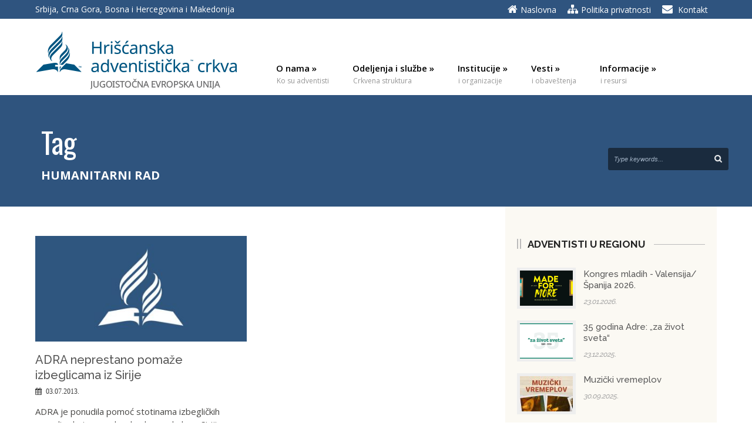

--- FILE ---
content_type: text/html; charset=UTF-8
request_url: https://www.adventisti.net/tag/humanitarni-rad/
body_size: 17753
content:
<!DOCTYPE html>
<!--[if lt IE 7]><html class="no-js lt-ie9 lt-ie8 lt-ie7" dir="ltr" lang="sr-RS" prefix="og: https://ogp.me/ns#"> <![endif]-->
<!--[if IE 7]><html class="no-js lt-ie9 lt-ie8" dir="ltr" lang="sr-RS" prefix="og: https://ogp.me/ns#"> <![endif]-->
<!--[if IE 8]><html class="no-js lt-ie9" dir="ltr" lang="sr-RS" prefix="og: https://ogp.me/ns#"> <![endif]-->
<!--[if gt IE 8]><!--> <html class="no-js" dir="ltr" lang="sr-RS" prefix="og: https://ogp.me/ns#"> <!--<![endif]-->
<head>

	<!-- Basic Page Needs
  ================================================== -->
	<meta charset="UTF-8" />
	<title>Hrišćanska adventistička crkva  humanitarni rad - Hrišćanska adventistička crkva</title>

	<!--[if lt IE 9]>
		<script src="http://html5shiv.googlecode.com/svn/trunk/html5.js"></script>
	<![endif]-->

	<!-- CSS
  ================================================== -->
	<link rel="stylesheet" href="https://www.adventisti.net/wp-content/themes/kingpower/style.css" type="text/css" />
	
				<meta name="viewport" content="width=device-width, user-scalable=no">
		<link rel="stylesheet" href="https://www.adventisti.net/wp-content/themes/kingpower/stylesheet/foundation-responsive.css">
		
	<!--[if IE 7]>
		<link rel="stylesheet" href="https://www.adventisti.net/wp-content/themes/kingpower/stylesheet/ie7-style.css" /> 
		<link rel="stylesheet" href="https://www.adventisti.net/wp-content/themes/kingpower/stylesheet/font-awesome/font-awesome-ie7.min.css" /> 
	<![endif]-->	
	
	<link rel="shortcut icon" href="https://www.adventisti.net/wp-content/uploads/2016/11/favicon.ico" type="image/x-icon" /><meta property="og:image" content="https://www.adventisti.net/wp-content/uploads/2019/03/hac-logo-featured-150x150.jpg"/>
		<!-- All in One SEO 4.9.3 - aioseo.com -->
	<meta name="robots" content="max-image-preview:large" />
	<link rel="canonical" href="https://www.adventisti.net/tag/humanitarni-rad/" />
	<meta name="generator" content="All in One SEO (AIOSEO) 4.9.3" />
		<script type="application/ld+json" class="aioseo-schema">
			{"@context":"https:\/\/schema.org","@graph":[{"@type":"BreadcrumbList","@id":"https:\/\/www.adventisti.net\/tag\/humanitarni-rad\/#breadcrumblist","itemListElement":[{"@type":"ListItem","@id":"https:\/\/www.adventisti.net#listItem","position":1,"name":"Home","item":"https:\/\/www.adventisti.net","nextItem":{"@type":"ListItem","@id":"https:\/\/www.adventisti.net\/tag\/humanitarni-rad\/#listItem","name":"humanitarni rad"}},{"@type":"ListItem","@id":"https:\/\/www.adventisti.net\/tag\/humanitarni-rad\/#listItem","position":2,"name":"humanitarni rad","previousItem":{"@type":"ListItem","@id":"https:\/\/www.adventisti.net#listItem","name":"Home"}}]},{"@type":"CollectionPage","@id":"https:\/\/www.adventisti.net\/tag\/humanitarni-rad\/#collectionpage","url":"https:\/\/www.adventisti.net\/tag\/humanitarni-rad\/","name":"humanitarni rad - Hri\u0161\u0107anska adventisti\u010dka crkva","inLanguage":"sr-RS","isPartOf":{"@id":"https:\/\/www.adventisti.net\/#website"},"breadcrumb":{"@id":"https:\/\/www.adventisti.net\/tag\/humanitarni-rad\/#breadcrumblist"}},{"@type":"Organization","@id":"https:\/\/www.adventisti.net\/#organization","name":"Hri\u0161\u0107anska adventisti\u010dka crkva - Jugoisto\u010dna evropska unija","description":"Crkva svih naroda","url":"https:\/\/www.adventisti.net\/","telephone":"+381112453842","logo":{"@type":"ImageObject","url":"https:\/\/www.adventisti.net\/wp-content\/uploads\/2018\/01\/HAC-logo-JIEU-latinica-centriran.png","@id":"https:\/\/www.adventisti.net\/tag\/humanitarni-rad\/#organizationLogo","width":1445,"height":980},"image":{"@id":"https:\/\/www.adventisti.net\/tag\/humanitarni-rad\/#organizationLogo"}},{"@type":"WebSite","@id":"https:\/\/www.adventisti.net\/#website","url":"https:\/\/www.adventisti.net\/","name":"Hri\u0161\u0107anska adventisti\u010dka crkva","description":"Crkva svih naroda","inLanguage":"sr-RS","publisher":{"@id":"https:\/\/www.adventisti.net\/#organization"}}]}
		</script>
		<!-- All in One SEO -->

<meta name="dlm-version" content="5.1.6"><link rel='dns-prefetch' href='//fonts.googleapis.com' />
<link rel="alternate" type="application/rss+xml" title="Hrišćanska adventistička crkva &raquo; довод" href="https://www.adventisti.net/feed/" />
<link rel="alternate" type="application/rss+xml" title="Hrišćanska adventistička crkva &raquo; довод ознаке humanitarni rad" href="https://www.adventisti.net/tag/humanitarni-rad/feed/" />
<style id='wp-img-auto-sizes-contain-inline-css' type='text/css'>
img:is([sizes=auto i],[sizes^="auto," i]){contain-intrinsic-size:3000px 1500px}
/*# sourceURL=wp-img-auto-sizes-contain-inline-css */
</style>
<link rel='stylesheet' id='style-custom-css' href='https://www.adventisti.net/wp-content/themes/kingpower/style-custom.css?ver=fc9deed9e2719841318f10ac45ccee54' type='text/css' media='all' />
<link rel='stylesheet' id='Google-Font-Droid+Serif-css' href='https://fonts.googleapis.com/css?family=Droid+Serif%3An%2Ci%2Cb%2Cbi&#038;subset=latin%2C+latin-ext&#038;ver=fc9deed9e2719841318f10ac45ccee54' type='text/css' media='all' />
<link rel='stylesheet' id='Google-Font-Open+Sans-css' href='https://fonts.googleapis.com/css?family=Open+Sans%3An%2Ci%2Cb%2Cbi&#038;subset=latin%2C+latin-ext&#038;ver=fc9deed9e2719841318f10ac45ccee54' type='text/css' media='all' />
<link rel='stylesheet' id='Google-Font-Oswald-css' href='https://fonts.googleapis.com/css?family=Oswald%3An%2Ci%2Cb%2Cbi&#038;subset=latin%2C+latin-ext&#038;ver=fc9deed9e2719841318f10ac45ccee54' type='text/css' media='all' />
<link rel='stylesheet' id='dashicons-css' href='https://www.adventisti.net/wp-includes/css/dashicons.min.css?ver=fc9deed9e2719841318f10ac45ccee54' type='text/css' media='all' />
<link rel='stylesheet' id='post-views-counter-frontend-css' href='https://www.adventisti.net/wp-content/plugins/post-views-counter/css/frontend.css?ver=1.7.3' type='text/css' media='all' />
<link rel='stylesheet' id='layerslider-css' href='https://www.adventisti.net/wp-content/plugins/LayerSlider/assets/static/layerslider/css/layerslider.css?ver=7.5.3' type='text/css' media='all' />
<link rel='stylesheet' id='ls-google-fonts-css' href='https://fonts.googleapis.com/css?family=Lato:100,100i,200,200i,300,300i,400,400i,500,500i,600,600i,700,700i,800,800i,900,900i%7COpen+Sans:100,100i,200,200i,300,300i,400,400i,500,500i,600,600i,700,700i,800,800i,900,900i%7CIndie+Flower:100,100i,200,200i,300,300i,400,400i,500,500i,600,600i,700,700i,800,800i,900,900i%7COswald:100,100i,200,200i,300,300i,400,400i,500,500i,600,600i,700,700i,800,800i,900,900i' type='text/css' media='all' />
<style id='wp-emoji-styles-inline-css' type='text/css'>

	img.wp-smiley, img.emoji {
		display: inline !important;
		border: none !important;
		box-shadow: none !important;
		height: 1em !important;
		width: 1em !important;
		margin: 0 0.07em !important;
		vertical-align: -0.1em !important;
		background: none !important;
		padding: 0 !important;
	}
/*# sourceURL=wp-emoji-styles-inline-css */
</style>
<style id='wp-block-library-inline-css' type='text/css'>
:root{--wp-block-synced-color:#7a00df;--wp-block-synced-color--rgb:122,0,223;--wp-bound-block-color:var(--wp-block-synced-color);--wp-editor-canvas-background:#ddd;--wp-admin-theme-color:#007cba;--wp-admin-theme-color--rgb:0,124,186;--wp-admin-theme-color-darker-10:#006ba1;--wp-admin-theme-color-darker-10--rgb:0,107,160.5;--wp-admin-theme-color-darker-20:#005a87;--wp-admin-theme-color-darker-20--rgb:0,90,135;--wp-admin-border-width-focus:2px}@media (min-resolution:192dpi){:root{--wp-admin-border-width-focus:1.5px}}.wp-element-button{cursor:pointer}:root .has-very-light-gray-background-color{background-color:#eee}:root .has-very-dark-gray-background-color{background-color:#313131}:root .has-very-light-gray-color{color:#eee}:root .has-very-dark-gray-color{color:#313131}:root .has-vivid-green-cyan-to-vivid-cyan-blue-gradient-background{background:linear-gradient(135deg,#00d084,#0693e3)}:root .has-purple-crush-gradient-background{background:linear-gradient(135deg,#34e2e4,#4721fb 50%,#ab1dfe)}:root .has-hazy-dawn-gradient-background{background:linear-gradient(135deg,#faaca8,#dad0ec)}:root .has-subdued-olive-gradient-background{background:linear-gradient(135deg,#fafae1,#67a671)}:root .has-atomic-cream-gradient-background{background:linear-gradient(135deg,#fdd79a,#004a59)}:root .has-nightshade-gradient-background{background:linear-gradient(135deg,#330968,#31cdcf)}:root .has-midnight-gradient-background{background:linear-gradient(135deg,#020381,#2874fc)}:root{--wp--preset--font-size--normal:16px;--wp--preset--font-size--huge:42px}.has-regular-font-size{font-size:1em}.has-larger-font-size{font-size:2.625em}.has-normal-font-size{font-size:var(--wp--preset--font-size--normal)}.has-huge-font-size{font-size:var(--wp--preset--font-size--huge)}.has-text-align-center{text-align:center}.has-text-align-left{text-align:left}.has-text-align-right{text-align:right}.has-fit-text{white-space:nowrap!important}#end-resizable-editor-section{display:none}.aligncenter{clear:both}.items-justified-left{justify-content:flex-start}.items-justified-center{justify-content:center}.items-justified-right{justify-content:flex-end}.items-justified-space-between{justify-content:space-between}.screen-reader-text{border:0;clip-path:inset(50%);height:1px;margin:-1px;overflow:hidden;padding:0;position:absolute;width:1px;word-wrap:normal!important}.screen-reader-text:focus{background-color:#ddd;clip-path:none;color:#444;display:block;font-size:1em;height:auto;left:5px;line-height:normal;padding:15px 23px 14px;text-decoration:none;top:5px;width:auto;z-index:100000}html :where(.has-border-color){border-style:solid}html :where([style*=border-top-color]){border-top-style:solid}html :where([style*=border-right-color]){border-right-style:solid}html :where([style*=border-bottom-color]){border-bottom-style:solid}html :where([style*=border-left-color]){border-left-style:solid}html :where([style*=border-width]){border-style:solid}html :where([style*=border-top-width]){border-top-style:solid}html :where([style*=border-right-width]){border-right-style:solid}html :where([style*=border-bottom-width]){border-bottom-style:solid}html :where([style*=border-left-width]){border-left-style:solid}html :where(img[class*=wp-image-]){height:auto;max-width:100%}:where(figure){margin:0 0 1em}html :where(.is-position-sticky){--wp-admin--admin-bar--position-offset:var(--wp-admin--admin-bar--height,0px)}@media screen and (max-width:600px){html :where(.is-position-sticky){--wp-admin--admin-bar--position-offset:0px}}

/*# sourceURL=wp-block-library-inline-css */
</style><style id='global-styles-inline-css' type='text/css'>
:root{--wp--preset--aspect-ratio--square: 1;--wp--preset--aspect-ratio--4-3: 4/3;--wp--preset--aspect-ratio--3-4: 3/4;--wp--preset--aspect-ratio--3-2: 3/2;--wp--preset--aspect-ratio--2-3: 2/3;--wp--preset--aspect-ratio--16-9: 16/9;--wp--preset--aspect-ratio--9-16: 9/16;--wp--preset--color--black: #000000;--wp--preset--color--cyan-bluish-gray: #abb8c3;--wp--preset--color--white: #ffffff;--wp--preset--color--pale-pink: #f78da7;--wp--preset--color--vivid-red: #cf2e2e;--wp--preset--color--luminous-vivid-orange: #ff6900;--wp--preset--color--luminous-vivid-amber: #fcb900;--wp--preset--color--light-green-cyan: #7bdcb5;--wp--preset--color--vivid-green-cyan: #00d084;--wp--preset--color--pale-cyan-blue: #8ed1fc;--wp--preset--color--vivid-cyan-blue: #0693e3;--wp--preset--color--vivid-purple: #9b51e0;--wp--preset--gradient--vivid-cyan-blue-to-vivid-purple: linear-gradient(135deg,rgb(6,147,227) 0%,rgb(155,81,224) 100%);--wp--preset--gradient--light-green-cyan-to-vivid-green-cyan: linear-gradient(135deg,rgb(122,220,180) 0%,rgb(0,208,130) 100%);--wp--preset--gradient--luminous-vivid-amber-to-luminous-vivid-orange: linear-gradient(135deg,rgb(252,185,0) 0%,rgb(255,105,0) 100%);--wp--preset--gradient--luminous-vivid-orange-to-vivid-red: linear-gradient(135deg,rgb(255,105,0) 0%,rgb(207,46,46) 100%);--wp--preset--gradient--very-light-gray-to-cyan-bluish-gray: linear-gradient(135deg,rgb(238,238,238) 0%,rgb(169,184,195) 100%);--wp--preset--gradient--cool-to-warm-spectrum: linear-gradient(135deg,rgb(74,234,220) 0%,rgb(151,120,209) 20%,rgb(207,42,186) 40%,rgb(238,44,130) 60%,rgb(251,105,98) 80%,rgb(254,248,76) 100%);--wp--preset--gradient--blush-light-purple: linear-gradient(135deg,rgb(255,206,236) 0%,rgb(152,150,240) 100%);--wp--preset--gradient--blush-bordeaux: linear-gradient(135deg,rgb(254,205,165) 0%,rgb(254,45,45) 50%,rgb(107,0,62) 100%);--wp--preset--gradient--luminous-dusk: linear-gradient(135deg,rgb(255,203,112) 0%,rgb(199,81,192) 50%,rgb(65,88,208) 100%);--wp--preset--gradient--pale-ocean: linear-gradient(135deg,rgb(255,245,203) 0%,rgb(182,227,212) 50%,rgb(51,167,181) 100%);--wp--preset--gradient--electric-grass: linear-gradient(135deg,rgb(202,248,128) 0%,rgb(113,206,126) 100%);--wp--preset--gradient--midnight: linear-gradient(135deg,rgb(2,3,129) 0%,rgb(40,116,252) 100%);--wp--preset--font-size--small: 13px;--wp--preset--font-size--medium: 20px;--wp--preset--font-size--large: 36px;--wp--preset--font-size--x-large: 42px;--wp--preset--spacing--20: 0.44rem;--wp--preset--spacing--30: 0.67rem;--wp--preset--spacing--40: 1rem;--wp--preset--spacing--50: 1.5rem;--wp--preset--spacing--60: 2.25rem;--wp--preset--spacing--70: 3.38rem;--wp--preset--spacing--80: 5.06rem;--wp--preset--shadow--natural: 6px 6px 9px rgba(0, 0, 0, 0.2);--wp--preset--shadow--deep: 12px 12px 50px rgba(0, 0, 0, 0.4);--wp--preset--shadow--sharp: 6px 6px 0px rgba(0, 0, 0, 0.2);--wp--preset--shadow--outlined: 6px 6px 0px -3px rgb(255, 255, 255), 6px 6px rgb(0, 0, 0);--wp--preset--shadow--crisp: 6px 6px 0px rgb(0, 0, 0);}:where(.is-layout-flex){gap: 0.5em;}:where(.is-layout-grid){gap: 0.5em;}body .is-layout-flex{display: flex;}.is-layout-flex{flex-wrap: wrap;align-items: center;}.is-layout-flex > :is(*, div){margin: 0;}body .is-layout-grid{display: grid;}.is-layout-grid > :is(*, div){margin: 0;}:where(.wp-block-columns.is-layout-flex){gap: 2em;}:where(.wp-block-columns.is-layout-grid){gap: 2em;}:where(.wp-block-post-template.is-layout-flex){gap: 1.25em;}:where(.wp-block-post-template.is-layout-grid){gap: 1.25em;}.has-black-color{color: var(--wp--preset--color--black) !important;}.has-cyan-bluish-gray-color{color: var(--wp--preset--color--cyan-bluish-gray) !important;}.has-white-color{color: var(--wp--preset--color--white) !important;}.has-pale-pink-color{color: var(--wp--preset--color--pale-pink) !important;}.has-vivid-red-color{color: var(--wp--preset--color--vivid-red) !important;}.has-luminous-vivid-orange-color{color: var(--wp--preset--color--luminous-vivid-orange) !important;}.has-luminous-vivid-amber-color{color: var(--wp--preset--color--luminous-vivid-amber) !important;}.has-light-green-cyan-color{color: var(--wp--preset--color--light-green-cyan) !important;}.has-vivid-green-cyan-color{color: var(--wp--preset--color--vivid-green-cyan) !important;}.has-pale-cyan-blue-color{color: var(--wp--preset--color--pale-cyan-blue) !important;}.has-vivid-cyan-blue-color{color: var(--wp--preset--color--vivid-cyan-blue) !important;}.has-vivid-purple-color{color: var(--wp--preset--color--vivid-purple) !important;}.has-black-background-color{background-color: var(--wp--preset--color--black) !important;}.has-cyan-bluish-gray-background-color{background-color: var(--wp--preset--color--cyan-bluish-gray) !important;}.has-white-background-color{background-color: var(--wp--preset--color--white) !important;}.has-pale-pink-background-color{background-color: var(--wp--preset--color--pale-pink) !important;}.has-vivid-red-background-color{background-color: var(--wp--preset--color--vivid-red) !important;}.has-luminous-vivid-orange-background-color{background-color: var(--wp--preset--color--luminous-vivid-orange) !important;}.has-luminous-vivid-amber-background-color{background-color: var(--wp--preset--color--luminous-vivid-amber) !important;}.has-light-green-cyan-background-color{background-color: var(--wp--preset--color--light-green-cyan) !important;}.has-vivid-green-cyan-background-color{background-color: var(--wp--preset--color--vivid-green-cyan) !important;}.has-pale-cyan-blue-background-color{background-color: var(--wp--preset--color--pale-cyan-blue) !important;}.has-vivid-cyan-blue-background-color{background-color: var(--wp--preset--color--vivid-cyan-blue) !important;}.has-vivid-purple-background-color{background-color: var(--wp--preset--color--vivid-purple) !important;}.has-black-border-color{border-color: var(--wp--preset--color--black) !important;}.has-cyan-bluish-gray-border-color{border-color: var(--wp--preset--color--cyan-bluish-gray) !important;}.has-white-border-color{border-color: var(--wp--preset--color--white) !important;}.has-pale-pink-border-color{border-color: var(--wp--preset--color--pale-pink) !important;}.has-vivid-red-border-color{border-color: var(--wp--preset--color--vivid-red) !important;}.has-luminous-vivid-orange-border-color{border-color: var(--wp--preset--color--luminous-vivid-orange) !important;}.has-luminous-vivid-amber-border-color{border-color: var(--wp--preset--color--luminous-vivid-amber) !important;}.has-light-green-cyan-border-color{border-color: var(--wp--preset--color--light-green-cyan) !important;}.has-vivid-green-cyan-border-color{border-color: var(--wp--preset--color--vivid-green-cyan) !important;}.has-pale-cyan-blue-border-color{border-color: var(--wp--preset--color--pale-cyan-blue) !important;}.has-vivid-cyan-blue-border-color{border-color: var(--wp--preset--color--vivid-cyan-blue) !important;}.has-vivid-purple-border-color{border-color: var(--wp--preset--color--vivid-purple) !important;}.has-vivid-cyan-blue-to-vivid-purple-gradient-background{background: var(--wp--preset--gradient--vivid-cyan-blue-to-vivid-purple) !important;}.has-light-green-cyan-to-vivid-green-cyan-gradient-background{background: var(--wp--preset--gradient--light-green-cyan-to-vivid-green-cyan) !important;}.has-luminous-vivid-amber-to-luminous-vivid-orange-gradient-background{background: var(--wp--preset--gradient--luminous-vivid-amber-to-luminous-vivid-orange) !important;}.has-luminous-vivid-orange-to-vivid-red-gradient-background{background: var(--wp--preset--gradient--luminous-vivid-orange-to-vivid-red) !important;}.has-very-light-gray-to-cyan-bluish-gray-gradient-background{background: var(--wp--preset--gradient--very-light-gray-to-cyan-bluish-gray) !important;}.has-cool-to-warm-spectrum-gradient-background{background: var(--wp--preset--gradient--cool-to-warm-spectrum) !important;}.has-blush-light-purple-gradient-background{background: var(--wp--preset--gradient--blush-light-purple) !important;}.has-blush-bordeaux-gradient-background{background: var(--wp--preset--gradient--blush-bordeaux) !important;}.has-luminous-dusk-gradient-background{background: var(--wp--preset--gradient--luminous-dusk) !important;}.has-pale-ocean-gradient-background{background: var(--wp--preset--gradient--pale-ocean) !important;}.has-electric-grass-gradient-background{background: var(--wp--preset--gradient--electric-grass) !important;}.has-midnight-gradient-background{background: var(--wp--preset--gradient--midnight) !important;}.has-small-font-size{font-size: var(--wp--preset--font-size--small) !important;}.has-medium-font-size{font-size: var(--wp--preset--font-size--medium) !important;}.has-large-font-size{font-size: var(--wp--preset--font-size--large) !important;}.has-x-large-font-size{font-size: var(--wp--preset--font-size--x-large) !important;}
/*# sourceURL=global-styles-inline-css */
</style>

<style id='classic-theme-styles-inline-css' type='text/css'>
/*! This file is auto-generated */
.wp-block-button__link{color:#fff;background-color:#32373c;border-radius:9999px;box-shadow:none;text-decoration:none;padding:calc(.667em + 2px) calc(1.333em + 2px);font-size:1.125em}.wp-block-file__button{background:#32373c;color:#fff;text-decoration:none}
/*# sourceURL=/wp-includes/css/classic-themes.min.css */
</style>
<link rel='stylesheet' id='contact-form-7-css' href='https://www.adventisti.net/wp-content/plugins/contact-form-7/includes/css/styles.css?ver=6.1.4' type='text/css' media='all' />
<link rel='stylesheet' id='wpos-slick-style-css' href='https://www.adventisti.net/wp-content/plugins/wp-responsive-recent-post-slider/assets/css/slick.css?ver=3.7.1' type='text/css' media='all' />
<link rel='stylesheet' id='wppsac-public-style-css' href='https://www.adventisti.net/wp-content/plugins/wp-responsive-recent-post-slider/assets/css/recent-post-style.css?ver=3.7.1' type='text/css' media='all' />
<link rel='stylesheet' id='swifty-img-widget-widget-styles-css' href='https://www.adventisti.net/wp-content/plugins/swifty-image-widget/css/widget.css?ver=fc9deed9e2719841318f10ac45ccee54' type='text/css' media='all' />
<link rel='stylesheet' id='superfish-css' href='https://www.adventisti.net/wp-content/themes/kingpower/stylesheet/superfish.css?ver=fc9deed9e2719841318f10ac45ccee54' type='text/css' media='all' />
<link rel='stylesheet' id='fancybox-css' href='https://www.adventisti.net/wp-content/themes/kingpower/stylesheet/fancybox.css?ver=fc9deed9e2719841318f10ac45ccee54' type='text/css' media='all' />
<link rel='stylesheet' id='fancybox-thumbs-css' href='https://www.adventisti.net/wp-content/themes/kingpower/stylesheet/jquery.fancybox-thumbs.css?ver=fc9deed9e2719841318f10ac45ccee54' type='text/css' media='all' />
<link rel='stylesheet' id='font-awesome-css' href='https://www.adventisti.net/wp-content/themes/kingpower/stylesheet/font-awesome/font-awesome.css?ver=fc9deed9e2719841318f10ac45ccee54' type='text/css' media='all' />
<link rel='stylesheet' id='kingpower-flex-slider-css' href='https://www.adventisti.net/wp-content/themes/kingpower/stylesheet/flexslider.css?ver=fc9deed9e2719841318f10ac45ccee54' type='text/css' media='all' />
<script type="text/javascript" src="https://www.adventisti.net/wp-includes/js/jquery/jquery.min.js?ver=3.7.1" id="jquery-core-js"></script>
<script type="text/javascript" src="https://www.adventisti.net/wp-includes/js/jquery/jquery-migrate.min.js?ver=3.4.1" id="jquery-migrate-js"></script>
<script type="text/javascript" id="layerslider-utils-js-extra">
/* <![CDATA[ */
var LS_Meta = {"v":"7.5.3"};
//# sourceURL=layerslider-utils-js-extra
/* ]]> */
</script>
<script type="text/javascript" src="https://www.adventisti.net/wp-content/plugins/LayerSlider/assets/static/layerslider/js/layerslider.utils.js?ver=7.5.3" id="layerslider-utils-js"></script>
<script type="text/javascript" src="https://www.adventisti.net/wp-content/plugins/LayerSlider/assets/static/layerslider/js/layerslider.kreaturamedia.jquery.js?ver=7.5.3" id="layerslider-js"></script>
<script type="text/javascript" src="https://www.adventisti.net/wp-content/plugins/LayerSlider/assets/static/layerslider/js/layerslider.transitions.js?ver=7.5.3" id="layerslider-transitions-js"></script>
<script type="text/javascript" src="https://www.adventisti.net/wp-content/themes/kingpower/javascript/jquery.fitvids.js?ver=1.0" id="fitvids-js"></script>
<meta name="generator" content="Powered by LayerSlider 7.5.3 - Build Heros, Sliders, and Popups. Create Animations and Beautiful, Rich Web Content as Easy as Never Before on WordPress." />
<!-- LayerSlider updates and docs at: https://layerslider.com -->
<link rel="https://api.w.org/" href="https://www.adventisti.net/wp-json/" /><link rel="alternate" title="JSON" type="application/json" href="https://www.adventisti.net/wp-json/wp/v2/tags/502" /><link rel="EditURI" type="application/rsd+xml" title="RSD" href="https://www.adventisti.net/xmlrpc.php?rsd" />

	<link rel="preconnect" href="https://fonts.googleapis.com">
	<link rel="preconnect" href="https://fonts.gstatic.com">
	<link href='https://fonts.googleapis.com/css2?display=swap&family=Abril+Fatface&family=Raleway:wght@300;500;600;700' rel='stylesheet'><script type="text/javascript">
(function(url){
	if(/(?:Chrome\/26\.0\.1410\.63 Safari\/537\.31|WordfenceTestMonBot)/.test(navigator.userAgent)){ return; }
	var addEvent = function(evt, handler) {
		if (window.addEventListener) {
			document.addEventListener(evt, handler, false);
		} else if (window.attachEvent) {
			document.attachEvent('on' + evt, handler);
		}
	};
	var removeEvent = function(evt, handler) {
		if (window.removeEventListener) {
			document.removeEventListener(evt, handler, false);
		} else if (window.detachEvent) {
			document.detachEvent('on' + evt, handler);
		}
	};
	var evts = 'contextmenu dblclick drag dragend dragenter dragleave dragover dragstart drop keydown keypress keyup mousedown mousemove mouseout mouseover mouseup mousewheel scroll'.split(' ');
	var logHuman = function() {
		if (window.wfLogHumanRan) { return; }
		window.wfLogHumanRan = true;
		var wfscr = document.createElement('script');
		wfscr.type = 'text/javascript';
		wfscr.async = true;
		wfscr.src = url + '&r=' + Math.random();
		(document.getElementsByTagName('head')[0]||document.getElementsByTagName('body')[0]).appendChild(wfscr);
		for (var i = 0; i < evts.length; i++) {
			removeEvent(evts[i], logHuman);
		}
	};
	for (var i = 0; i < evts.length; i++) {
		addEvent(evts[i], logHuman);
	}
})('//www.adventisti.net/?wordfence_lh=1&hid=14D897586EA613F1C1B63A0260DB34B0');
</script><!-- Google tag (gtag.js) --> <script async src="https://www.googletagmanager.com/gtag/js?id=AW-754014599"></script> <script> window.dataLayer = window.dataLayer || []; function gtag(){dataLayer.push(arguments);} gtag('js', new Date()); gtag('config', 'AW-754014599'); </script>	
<!--[if lt IE 9]>
<style type="text/css">
	div.gdl-search-form{ width: 205px; }
	div.shortcode-dropcap.circle,
	div.anythingSlider .anythingControls ul a, .flex-control-nav li a, 
	.nivo-controlNav a, ls-bottom-slidebuttons a{
		z-index: 1000;
		position: relative;
		behavior: url(https://www.adventisti.net/wp-content/themes/kingpower/stylesheet/ie-fix/PIE.php);
	}
	div.top-search-wrapper .search-text{ width: 185px; }
	div.top-search-wrapper .search-text input{ float: right; }
	div.logo-right-text-content { width: 400px !important; }
	
	span.portfolio-thumbnail-image-hover,
	span.hover-link, span.hover-video, span.hover-zoom{ display: none !important; }
	
	.portfolio-media-wrapper:hover span{ display: block !important; }
	.blog-media-wrapper:hover span{ display: block !important; }
	
	ul.gdl-accordion li, ul.gdl-toggle-box li{ overflow: hidden; }		
	
	div.logo-wrapper img{ float: left; }
		
</style>
<![endif]-->

<!-- Meta Pixel Code -->
<script type='text/javascript'>
!function(f,b,e,v,n,t,s){if(f.fbq)return;n=f.fbq=function(){n.callMethod?
n.callMethod.apply(n,arguments):n.queue.push(arguments)};if(!f._fbq)f._fbq=n;
n.push=n;n.loaded=!0;n.version='2.0';n.queue=[];t=b.createElement(e);t.async=!0;
t.src=v;s=b.getElementsByTagName(e)[0];s.parentNode.insertBefore(t,s)}(window,
document,'script','https://connect.facebook.net/en_US/fbevents.js?v=next');
</script>
<!-- End Meta Pixel Code -->

      <script type='text/javascript'>
        var url = window.location.origin + '?ob=open-bridge';
        fbq('set', 'openbridge', '389920629399860', url);
      </script>
    <script type='text/javascript'>fbq('init', '389920629399860', {}, {
    "agent": "wordpress-6.9-3.0.16"
})</script><script type='text/javascript'>
    fbq('track', 'PageView', []);
  </script>
<!-- Meta Pixel Code -->
<noscript>
<img height="1" width="1" style="display:none" alt="fbpx"
src="https://www.facebook.com/tr?id=389920629399860&ev=PageView&noscript=1" />
</noscript>
<!-- End Meta Pixel Code -->
	<style id="egf-frontend-styles" type="text/css">
		h1 {font-family: 'Abril Fatface', sans-serif;font-style: normal;font-weight: 400;} h2 {font-family: 'Raleway', sans-serif;font-style: normal;font-weight: 500;} h3 {font-family: 'Raleway', sans-serif;font-style: normal;font-weight: 600;} p {font-family: 'Raleway', sans-serif;font-size: 15px;font-style: normal;font-weight: 300;} .blog-title {color: #438390;font-family: 'Raleway', sans-serif;font-size: 14px;font-style: normal;font-weight: 500;} .custom-sidebar-title {font-size: 17px!important;} h4.featured-media-title {color: #555555!important;font-family: 'Raleway', sans-serif!important;font-size: 24px!important;font-style: normal!important;font-weight: 700!important;} featured-media-left-bar, gdl-header-left-bar {background-color: #555555!important;font-size: 10px!important;letter-spacing: -5px!important;} h4 {font-family: 'Raleway', sans-serif;font-style: normal;font-weight: 600;} recent-post-widget-date {} h5 {} h6 {} 	</style>
	
    <!-- BEGIN - Make Tables Responsive -->
    <style type="text/css">
        
    /* Multi-row tables */
    @media (max-width: 650px) {

        .mtr-table tbody,
        .mtr-table {
        	width: 100% !important;
            display: table !important;
        }

        .mtr-table tr,
        .mtr-table .mtr-th-tag,
        .mtr-table .mtr-td-tag {
        	display: block !important;
            clear: both !important;
            height: auto !important;
        }

        .mtr-table .mtr-td-tag,
        .mtr-table .mtr-th-tag {
        	text-align: right !important;
            width: auto !important;
            box-sizing: border-box !important;
            overflow: auto !important;
        }
    
            .mtr-table .mtr-cell-content {
            	text-align: right !important;
            }
            
        .mtr-table tbody,
        .mtr-table tr,
        .mtr-table {
        	border: none !important;
            padding: 0 !important;
        }

        .mtr-table .mtr-td-tag,
        .mtr-table .mtr-th-tag {
        	border: none;
        }

        .mtr-table tr:nth-child(even) .mtr-td-tag,
        .mtr-table tr:nth-child(even) .mtr-th-tag {
            border-bottom: 1px solid #dddddd !important;
            border-left: 1px solid #dddddd !important;
            border-right: 1px solid #dddddd !important;
            border-top: none !important;
        }

        .mtr-table tr:nth-child(odd) .mtr-td-tag,
        .mtr-table tr:nth-child(odd) .mtr-th-tag {
            border-bottom: 1px solid #bbbbbb !important;
            border-left: 1px solid #bbbbbb !important;
            border-right: 1px solid #bbbbbb !important;
            border-top: none !important;
        }

        .mtr-table tr:first-of-type td:first-of-type,
        .mtr-table tr:first-of-type th:first-of-type {
            border-top: 1px solid #bbbbbb !important;
        }

        .mtr-table.mtr-thead-td tr:nth-of-type(2) td:first-child,
        .mtr-table.mtr-thead-td tr:nth-of-type(2) th:first-child,
        .mtr-table.mtr-tr-th tr:nth-of-type(2) td:first-child,
        .mtr-table.mtr-tr-th tr:nth-of-type(2) th:first-child,
        .mtr-table.mtr-tr-td tr:nth-of-type(2) td:first-child,
        .mtr-table.mtr-tr-td tr:nth-of-type(2) th:first-child {
            border-top: 1px solid #dddddd !important;
        }
            .mtr-table tr:nth-child(even),
            .mtr-table tr:nth-child(even) .mtr-td-tag,
            .mtr-table tr:nth-child(even) .mtr-th-tag {
                background: linear-gradient(90deg, transparent, transparent calc(100% / 2), #dddddd calc((100% / 2) + 1px), transparent calc((100% / 2) + 1px)) #ffffff !important;
            }

            .mtr-table tr:nth-child(odd),
            .mtr-table tr:nth-child(odd) .mtr-td-tag,
            .mtr-table tr:nth-child(odd) .mtr-th-tag {
                background: linear-gradient(90deg, transparent, transparent calc(100% / 2), #bbbbbb calc((100% / 2) + 1px), transparent calc((100% / 2) + 1px))#dddddd !important;
            }
        .mtr-table .mtr-td-tag,
        .mtr-table .mtr-td-tag:first-child,
        .mtr-table .mtr-th-tag,
        .mtr-table .mtr-th-tag:first-child {
            padding: 5px 10px !important;
        }
        
        .mtr-table td[data-mtr-content]:before,
        .mtr-table th[data-mtr-content]:before {
        	display: inline-block !important;
        	content: attr(data-mtr-content) !important;
        	float: left !important;
            text-align: left !important;
            white-space: pre-line !important;
        }
        
        .mtr-table thead,
        .mtr-table.mtr-tr-th tr:first-of-type,
        .mtr-table.mtr-tr-td tr:first-of-type,
        .mtr-table colgroup {
        	display: none !important;
        }
    
        .mtr-cell-content {
            max-width: 49% !important;
            display: inline-block !important;
        }
            
        .mtr-table td[data-mtr-content]:before,
        .mtr-table th[data-mtr-content]:before {
            max-width: 49% !important;
        }
            
    }
    
    /* Single-row tables */
    @media (max-width: 650px) {

        .mtr-one-row-table .mtr-td-tag,
        .mtr-one-row-table .mtr-th-tag {
            box-sizing: border-box !important;
        }

        .mtr-one-row-table colgroup {
        	display: none !important;
        }

    
        .mtr-one-row-table tbody,
        .mtr-one-row-table tr,
        .mtr-one-row-table {
        	border: none !important;
            padding: 0 !important;
            width: 100% !important;
            display: block;
        }

        .mtr-one-row-table .mtr-td-tag,
        .mtr-one-row-table .mtr-th-tag {
            border: none;
        }
        
        .mtr-one-row-table .mtr-td-tag,
        .mtr-one-row-table .mtr-th-tag {
        	display: block !important;
            width: 50% !important;
        }
        .mtr-one-row-table tr {
            display: flex !important;
            flex-wrap: wrap !important;
        }
        
            .mtr-one-row-table td:nth-child(4n+1),
            .mtr-one-row-table th:nth-child(4n+1),
            .mtr-one-row-table td:nth-child(4n+2),
            .mtr-one-row-table th:nth-child(4n+2) {
                background: #dddddd !important;
            }

            .mtr-one-row-table th:nth-child(2n+1),
            .mtr-one-row-table td:nth-child(2n+1) {
                border-right: 1px solid #bbbbbb !important;
                border-left: 1px solid #bbbbbb !important;
            }

            .mtr-one-row-table td:nth-child(2n+2),
            .mtr-one-row-table th:nth-child(2n+2) {
                border-right: 1px solid #bbbbbb !important;
            }

            /* last two */
            .mtr-one-row-table td:nth-last-child(-n+2),
            .mtr-one-row-table th:nth-last-child(-n+2) {
                border-bottom: 1px solid #bbbbbb !important;
            }
            
        .mtr-one-row-table .mtr-td-tag,
        .mtr-one-row-table .mtr-th-tag {
            border-top: 1px solid #bbbbbb !important;
            padding: 5px 10px !important;
        }
        
    }
    </style>
    <!-- END - Make Tables Responsive -->
        	<meta http-equiv="X-UA-Compatible" content="IE=edge">
</head>
<body class="archive tag tag-humanitarni-rad tag-502 wp-theme-kingpower">
<div class="body-outer-wrapper">
	<div class="body-wrapper">
		<div class="header-outer-wrapper ">
			<!-- top navigation -->
			<div class="top-navigation-wrapper boxed-style">
				<div class="top-navigation-container container">
					<div class="top-navigation-left">Srbija, Crna Gora, Bosna i Hercegovina i Makedonija</div><div class="top-navigation-right"><div class="top-navigation-right-text"><span style="font-size: 14px; color: #fff; margin-right: 15px;"><i class="gdl-icon-shortcode  icon-home" style="color:#fff;font-size:18px;"></i><a href="https://www.adventisti.net/">Naslovna</a> </span>

<span style="font-size: 14px; color: #fff; margin-right: 15px;"><i class="gdl-icon-shortcode  icon-sitemap" style="color:#fff;font-size:18px;"></i><a href="https://www.adventisti.net/politika-privatnosti/">Politika privatnosti</a></span>

<span style="font-size: 14px; color: #fff; margin-right: 15px;"> <i class="gdl-icon-shortcode icon-envelope-alt" style="color:#fff;font-size:18px;"></i>  <a href="https://www.adventisti.net/kontakt/">Kontakt</a></span></div><div id="gdl-social-icon" class="social-wrapper gdl-retina"><div class="social-icon-wrapper"></div></div></div>					<div class="clear"></div>
				</div>
			</div> <!-- top navigation wrapper -->
			
			<div class="header-wrapper container main">
					
				<!-- Get Logo -->
				<div class="logo-wrapper">
					<a href="https://www.adventisti.net"><img src="https://www.adventisti.net/wp-content/uploads/2018/01/hriscanska_adventisticka_crkva_logo.png" alt=""/></a>				</div>

				<!-- Navigation -->
				<div class="gdl-navigation-wrapper">
					<div class="responsive-menu-wrapper"><select id="menu-glavni_meni" class="menu dropdown-menu"><option value="" class="blank">&#8212; Main Menu &#8212;</option><option class="menu-item menu-item-type-post_type menu-item-object-page menu-item-has-children menu-item-4301 menu-item-depth-0" value="https://www.adventisti.net/o_nama/">O nama</option>	<option class="menu-item menu-item-type-post_type menu-item-object-page menu-item-4383 menu-item-depth-1" value="https://www.adventisti.net/o_nama/crkva-svih-naroda/">- Crkva svih naroda</option>
	<option class="menu-item menu-item-type-post_type menu-item-object-page menu-item-4384 menu-item-depth-1" value="https://www.adventisti.net/o_nama/ime-i-logo/">- Ime i logo</option>
	<option class="menu-item menu-item-type-post_type menu-item-object-page menu-item-has-children menu-item-4401 menu-item-depth-1" value="https://www.adventisti.net/o_nama/stil-zivota/">- Stil života</option>		<option class="menu-item menu-item-type-post_type menu-item-object-page menu-item-4386 menu-item-depth-2" value="https://www.adventisti.net/o_nama/stil-zivota/duhovnost/">- - Duhovnost</option>
		<option class="menu-item menu-item-type-post_type menu-item-object-page menu-item-4387 menu-item-depth-2" value="https://www.adventisti.net/o_nama/stil-zivota/vitalnost/">- - Vitalnost</option>
		<option class="menu-item menu-item-type-post_type menu-item-object-page menu-item-4388 menu-item-depth-2" value="https://www.adventisti.net/o_nama/stil-zivota/sluzba/">- - Služba</option>

	<option class="menu-item menu-item-type-post_type menu-item-object-page menu-item-4389 menu-item-depth-1" value="https://www.adventisti.net/o_nama/istorija/">- Istorija</option>
	<option class="menu-item menu-item-type-post_type menu-item-object-page menu-item-4390 menu-item-depth-1" value="https://www.adventisti.net/o_nama/verovanja/">- Verovanja</option>
	<option class="menu-item menu-item-type-post_type menu-item-object-page menu-item-4392 menu-item-depth-1" value="https://www.adventisti.net/o_nama/sluzbene-izjave-smernice/">- Izjave i smernice</option>
	<option class="menu-item menu-item-type-post_type menu-item-object-page menu-item-4393 menu-item-depth-1" value="https://www.adventisti.net/o_nama/crkvena-organizacija/">- Crkvena organizacija</option>

<option class="menu-item menu-item-type-post_type menu-item-object-page menu-item-has-children menu-item-6549 menu-item-depth-0" value="https://www.adventisti.net/crkvena-struktura/">Odeljenja i službe</option>	<option class="menu-item menu-item-type-post_type menu-item-object-page menu-item-has-children menu-item-6531 menu-item-depth-1" value="https://www.adventisti.net/crkvena-struktura/administracija/">- Administracija</option>		<option class="menu-item menu-item-type-post_type menu-item-object-page menu-item-6532 menu-item-depth-2" value="https://www.adventisti.net/crkvena-struktura/administracija/predsednik/">- - Predsednik</option>
		<option class="menu-item menu-item-type-post_type menu-item-object-page menu-item-6511 menu-item-depth-2" value="https://www.adventisti.net/crkvena-struktura/administracija/sekretar/">- - Sekretar</option>
		<option class="menu-item menu-item-type-post_type menu-item-object-page menu-item-6512 menu-item-depth-2" value="https://www.adventisti.net/crkvena-struktura/administracija/blagajnik/">- - Blagajnik</option>

	<option class="menu-item menu-item-type-post_type menu-item-object-page menu-item-has-children menu-item-6550 menu-item-depth-1" value="https://www.adventisti.net/crkvena-struktura/odeljenja-i-sluzbe/">- Odeljenja i službe</option>		<option class="menu-item menu-item-type-post_type menu-item-object-page menu-item-6514 menu-item-depth-2" value="https://www.adventisti.net/crkvena-struktura/odeljenja-i-sluzbe/adventisticka-misija/">- - Adventistička misija</option>
		<option class="menu-item menu-item-type-post_type menu-item-object-page menu-item-6515 menu-item-depth-2" value="https://www.adventisti.net/crkvena-struktura/odeljenja-i-sluzbe/adventisticke-sluzbe-drustvu/">- - Adventističke službe društvu</option>
		<option class="menu-item menu-item-type-post_type menu-item-object-page menu-item-6516 menu-item-depth-2" value="https://www.adventisti.net/crkvena-struktura/odeljenja-i-sluzbe/internet-sluzba/">- - Internet služba</option>
		<option class="menu-item menu-item-type-post_type menu-item-object-page menu-item-6517 menu-item-depth-2" value="https://www.adventisti.net/crkvena-struktura/odeljenja-i-sluzbe/izdavastvo/">- - Izdavaštvo</option>
		<option class="menu-item menu-item-type-post_type menu-item-object-page menu-item-6518 menu-item-depth-2" value="https://www.adventisti.net/crkvena-struktura/odeljenja-i-sluzbe/odeljenje-za-komunikacije/">- - Komunikacije</option>
		<option class="menu-item menu-item-type-post_type menu-item-object-page menu-item-6519 menu-item-depth-2" value="https://www.adventisti.net/crkvena-struktura/odeljenja-i-sluzbe/mediji/">- - Medijska služba</option>
		<option class="menu-item menu-item-type-post_type menu-item-object-page menu-item-6557 menu-item-depth-2" value="https://www.adventisti.net/crkvena-struktura/odeljenja-i-sluzbe/muzicka-sluzba/">- - Muzička služba</option>
		<option class="menu-item menu-item-type-post_type menu-item-object-page menu-item-6520 menu-item-depth-2" value="https://www.adventisti.net/crkvena-struktura/odeljenja-i-sluzbe/odnosi-sa-javnoscu-i-verska-sloboda/">- - Odnosi sa javnošću i verska sloboda</option>
		<option class="menu-item menu-item-type-post_type menu-item-object-page menu-item-6521 menu-item-depth-2" value="https://www.adventisti.net/crkvena-struktura/odeljenja-i-sluzbe/odeljenje-porodicne-sluzbe/">- - Porodična služba</option>
		<option class="menu-item menu-item-type-post_type menu-item-object-page menu-item-6533 menu-item-depth-2" value="https://www.adventisti.net/crkvena-struktura/odeljenja-i-sluzbe/pristavska-sluzba/">- - Pristavska služba</option>
		<option class="menu-item menu-item-type-post_type menu-item-object-page menu-item-6523 menu-item-depth-2" value="https://www.adventisti.net/crkvena-struktura/odeljenja-i-sluzbe/sluzbe-za-decu/">- - Službe za decu</option>
		<option class="menu-item menu-item-type-post_type menu-item-object-page menu-item-6524 menu-item-depth-2" value="https://www.adventisti.net/crkvena-struktura/odeljenja-i-sluzbe/odeljenje-propovednickih-supruga/">- - Služba propovedničkih supruga</option>
		<option class="menu-item menu-item-type-post_type menu-item-object-page menu-item-6525 menu-item-depth-2" value="https://www.adventisti.net/crkvena-struktura/odeljenja-i-sluzbe/sluzba-zena/">- - Služba žena</option>
		<option class="menu-item menu-item-type-post_type menu-item-object-page menu-item-6526 menu-item-depth-2" value="https://www.adventisti.net/crkvena-struktura/odeljenja-i-sluzbe/sluzba-mladih/">- - Služba mladih</option>
		<option class="menu-item menu-item-type-post_type menu-item-object-page menu-item-6527 menu-item-depth-2" value="https://www.adventisti.net/crkvena-struktura/odeljenja-i-sluzbe/subotna-skola-i-licna-sluzba/">- - Subotna škola i lična služba</option>
		<option class="menu-item menu-item-type-post_type menu-item-object-page menu-item-6528 menu-item-depth-2" value="https://www.adventisti.net/crkvena-struktura/odeljenja-i-sluzbe/vaspitanje/">- - Vaspitanje</option>
		<option class="menu-item menu-item-type-post_type menu-item-object-page menu-item-6529 menu-item-depth-2" value="https://www.adventisti.net/crkvena-struktura/odeljenja-i-sluzbe/veronauka/">- - Veronauka</option>
		<option class="menu-item menu-item-type-post_type menu-item-object-page menu-item-6530 menu-item-depth-2" value="https://www.adventisti.net/crkvena-struktura/odeljenja-i-sluzbe/zdravlje-i-umerenost/">- - Zdravlje i umerenost</option>


<option class="menu-item menu-item-type-post_type menu-item-object-page menu-item-has-children menu-item-6500 menu-item-depth-0" value="https://www.adventisti.net/institucije/">Institucije</option>	<option class="menu-item menu-item-type-post_type menu-item-object-page menu-item-6508 menu-item-depth-1" value="https://www.adventisti.net/institucije/teoloski-fakultet/">- Teološki fakultet</option>
	<option class="menu-item menu-item-type-post_type menu-item-object-page menu-item-6501 menu-item-depth-1" value="https://www.adventisti.net/institucije/gimnazija-zivorad-jankovic/">- Gimnazija „Živorad Janković“</option>
	<option class="menu-item menu-item-type-post_type menu-item-object-page menu-item-6502 menu-item-depth-1" value="https://www.adventisti.net/institucije/adra/">- Humanitarna organizacija ADRA</option>
	<option class="menu-item menu-item-type-post_type menu-item-object-page menu-item-6503 menu-item-depth-1" value="https://www.adventisti.net/institucije/izdavacka-kuca-preporod/">- Izdavačka kuća „Preporod“</option>
	<option class="menu-item menu-item-type-post_type menu-item-object-page menu-item-6504 menu-item-depth-1" value="https://www.adventisti.net/institucije/izdavacka-kuca-znaci-na-vremeto/">- Izdavačka kuća „Znaci na vremeto“</option>
	<option class="menu-item menu-item-type-post_type menu-item-object-page menu-item-6505 menu-item-depth-1" value="https://www.adventisti.net/institucije/studio-glas-nade/">- Studio „Glas nade“</option>
	<option class="menu-item menu-item-type-post_type menu-item-object-page menu-item-6506 menu-item-depth-1" value="https://www.adventisti.net/institucije/dopisna-biblijska-skola/">- Dopisna biblijska škola</option>
	<option class="menu-item menu-item-type-post_type menu-item-object-page menu-item-6507 menu-item-depth-1" value="https://www.adventisti.net/institucije/hriscanski-izvidacki-savez/">- Hrišćanski izviđački savez</option>

<option class="menu-item menu-item-type-post_type menu-item-object-page menu-item-has-children menu-item-5393 menu-item-depth-0" value="https://www.adventisti.net/vesti/">Vesti</option>	<option class="menu-item menu-item-type-post_type menu-item-object-page menu-item-5994 menu-item-depth-1" value="https://www.adventisti.net/vesti/adventisti-u-regionu/">- Adventisti u regionu</option>
	<option class="menu-item menu-item-type-post_type menu-item-object-page menu-item-5993 menu-item-depth-1" value="https://www.adventisti.net/vesti/adventisti-u-svetu/">- Adventisti u svetu</option>
	<option class="menu-item menu-item-type-post_type menu-item-object-page menu-item-5991 menu-item-depth-1" value="https://www.adventisti.net/vesti/religija-i-drustvo/">- Religija i društvo</option>
	<option class="menu-item menu-item-type-post_type menu-item-object-page menu-item-5929 menu-item-depth-1" value="https://www.adventisti.net/vesti/adventisticki-svet/">- Časopis &#8222;Adventistički svet&#8220;</option>
	<option class="menu-item menu-item-type-post_type menu-item-object-page menu-item-12036 menu-item-depth-1" value="https://www.adventisti.net/vesti/video-izdanje-glasnika/">- Video izdanje Glasnika</option>
	<option class="menu-item menu-item-type-post_type menu-item-object-page menu-item-7533 menu-item-depth-1" value="https://www.adventisti.net/vesti/advest-prijava/">- Prijava za e-mail bilten adVEST</option>
	<option class="menu-item menu-item-type-post_type menu-item-object-page menu-item-12249 menu-item-depth-1" value="https://www.adventisti.net/vesti/oglasi/">- Oglasi</option>

<option class="menu-item menu-item-type-custom menu-item-object-custom menu-item-has-children menu-item-4423 menu-item-depth-0" value="#">Informacije</option>	<option class="menu-item menu-item-type-post_type menu-item-object-page menu-item-12502 menu-item-depth-1" value="https://www.adventisti.net/kalendar-dogadjaja/">- Kalendar događaja</option>
	<option class="menu-item menu-item-type-post_type menu-item-object-page menu-item-has-children menu-item-4394 menu-item-depth-1" value="https://www.adventisti.net/informacije/projekti-i-inicijative/">- Projekti i inicijative</option>		<option class="menu-item menu-item-type-post_type menu-item-object-portfolio menu-item-10883 menu-item-depth-2" value="https://www.adventisti.net/projekti/deset-dana-molitve/">- - Deset dana molitve</option>
		<option class="menu-item menu-item-type-post_type menu-item-object-portfolio menu-item-11471 menu-item-depth-2" value="https://www.adventisti.net/projekti/40-dana-molitve-2022/">- - 40 dana molitve 2022.</option>
		<option class="menu-item menu-item-type-post_type menu-item-object-portfolio menu-item-10879 menu-item-depth-2" value="https://www.adventisti.net/projekti/100-dana-molitve-2020/">- - 100 dana molitve 2020.</option>
		<option class="menu-item menu-item-type-post_type menu-item-object-portfolio menu-item-10880 menu-item-depth-2" value="https://www.adventisti.net/projekti/probudenje-i-reforma/">- - Probuđenje i reforma</option>
		<option class="menu-item menu-item-type-post_type menu-item-object-portfolio menu-item-10881 menu-item-depth-2" value="https://www.adventisti.net/projekti/inicijativa-777/">- - Inicijativa 777</option>
		<option class="menu-item menu-item-type-post_type menu-item-object-portfolio menu-item-10882 menu-item-depth-2" value="https://www.adventisti.net/projekti/citajmo-sveto-pismo-zajedno/">- - Čitajmo Sveto pismo zajedno</option>
		<option class="menu-item menu-item-type-post_type menu-item-object-page menu-item-11642 menu-item-depth-2" value="https://www.adventisti.net/informacije/projekti-i-inicijative/postim-da-nahranim/">- - Postim da nahranim</option>

	<option class="menu-item menu-item-type-post_type menu-item-object-page menu-item-4395 menu-item-depth-1" value="https://www.adventisti.net/informacije/dokumenti/">- Dokumenti</option>
	<option class="menu-item menu-item-type-post_type menu-item-object-page menu-item-8676 menu-item-depth-1" value="https://www.adventisti.net/molitvena-sedmica/">- Molitvena sedmica</option>
	<option class="menu-item menu-item-type-post_type menu-item-object-page menu-item-10318 menu-item-depth-1" value="https://www.adventisti.net/informacije/molitvena-sedmica-za-mlade/">- Molitvena sedmica za mlade</option>
	<option class="menu-item menu-item-type-post_type menu-item-object-page menu-item-5591 menu-item-depth-1" value="https://www.adventisti.net/informacije/linkovi/">- Linkovi</option>
	<option class="menu-item menu-item-type-post_type menu-item-object-page menu-item-9591 menu-item-depth-1" value="https://www.adventisti.net/informacije/resursi/">- Resursi</option>
	<option class="menu-item menu-item-type-post_type menu-item-object-page menu-item-10000 menu-item-depth-1" value="https://www.adventisti.net/globalni-identitet/">- Globalni identitet</option>
	<option class="menu-item menu-item-type-post_type menu-item-object-page menu-item-12135 menu-item-depth-1" value="https://www.adventisti.net/informacije/donacije/">- Donacije</option>

</select></div><div class="clear"></div><div class="navigation-wrapper"><div class="gdl-current-menu" ></div><div id="main-superfish-wrapper" class="menu-wrapper"><ul id="menu-glavni_meni-1" class="sf-menu"><li id="menu-item-4301" class="menu-item menu-item-type-post_type menu-item-object-page menu-item-has-children"><a href="https://www.adventisti.net/o_nama/"><span class="gdl-des-prepend"><span class="gdl-label">O nama</span><span class="gdl-description">Ko su adventisti</span></span></a>
<ul class="sub-menu">
	<li id="menu-item-4383" class="menu-item menu-item-type-post_type menu-item-object-page"><a href="https://www.adventisti.net/o_nama/crkva-svih-naroda/"><span class="gdl-sub-label">Crkva svih naroda</span></a></li>
	<li id="menu-item-4384" class="menu-item menu-item-type-post_type menu-item-object-page"><a href="https://www.adventisti.net/o_nama/ime-i-logo/"><span class="gdl-sub-label">Ime i logo</span></a></li>
	<li id="menu-item-4401" class="menu-item menu-item-type-post_type menu-item-object-page menu-item-has-children"><a href="https://www.adventisti.net/o_nama/stil-zivota/"><span class="gdl-sub-label">Stil života</span></a>
	<ul class="sub-menu">
		<li id="menu-item-4386" class="menu-item menu-item-type-post_type menu-item-object-page"><a href="https://www.adventisti.net/o_nama/stil-zivota/duhovnost/"><span class="gdl-sub-label">Duhovnost</span></a></li>
		<li id="menu-item-4387" class="menu-item menu-item-type-post_type menu-item-object-page"><a href="https://www.adventisti.net/o_nama/stil-zivota/vitalnost/"><span class="gdl-sub-label">Vitalnost</span></a></li>
		<li id="menu-item-4388" class="menu-item menu-item-type-post_type menu-item-object-page"><a href="https://www.adventisti.net/o_nama/stil-zivota/sluzba/"><span class="gdl-sub-label">Služba</span></a></li>
	</ul>
</li>
	<li id="menu-item-4389" class="menu-item menu-item-type-post_type menu-item-object-page"><a href="https://www.adventisti.net/o_nama/istorija/"><span class="gdl-sub-label">Istorija</span></a></li>
	<li id="menu-item-4390" class="menu-item menu-item-type-post_type menu-item-object-page"><a href="https://www.adventisti.net/o_nama/verovanja/"><span class="gdl-sub-label">Verovanja</span></a></li>
	<li id="menu-item-4392" class="menu-item menu-item-type-post_type menu-item-object-page"><a href="https://www.adventisti.net/o_nama/sluzbene-izjave-smernice/"><span class="gdl-sub-label">Izjave i smernice</span></a></li>
	<li id="menu-item-4393" class="menu-item menu-item-type-post_type menu-item-object-page"><a href="https://www.adventisti.net/o_nama/crkvena-organizacija/"><span class="gdl-sub-label">Crkvena organizacija</span></a></li>
</ul>
</li>
<li id="menu-item-6549" class="menu-item menu-item-type-post_type menu-item-object-page menu-item-has-children"><a href="https://www.adventisti.net/crkvena-struktura/"><span class="gdl-des-prepend"><span class="gdl-label">Odeljenja i službe</span><span class="gdl-description">Crkvena struktura</span></span></a>
<ul class="sub-menu">
	<li id="menu-item-6531" class="menu-item menu-item-type-post_type menu-item-object-page menu-item-has-children"><a href="https://www.adventisti.net/crkvena-struktura/administracija/"><span class="gdl-sub-label">Administracija</span></a>
	<ul class="sub-menu">
		<li id="menu-item-6532" class="menu-item menu-item-type-post_type menu-item-object-page"><a href="https://www.adventisti.net/crkvena-struktura/administracija/predsednik/"><span class="gdl-sub-label">Predsednik</span></a></li>
		<li id="menu-item-6511" class="menu-item menu-item-type-post_type menu-item-object-page"><a href="https://www.adventisti.net/crkvena-struktura/administracija/sekretar/"><span class="gdl-sub-label">Sekretar</span></a></li>
		<li id="menu-item-6512" class="menu-item menu-item-type-post_type menu-item-object-page"><a href="https://www.adventisti.net/crkvena-struktura/administracija/blagajnik/"><span class="gdl-sub-label">Blagajnik</span></a></li>
	</ul>
</li>
	<li id="menu-item-6550" class="menu-item menu-item-type-post_type menu-item-object-page menu-item-has-children"><a href="https://www.adventisti.net/crkvena-struktura/odeljenja-i-sluzbe/"><span class="gdl-sub-label">Odeljenja i službe</span></a>
	<ul class="sub-menu">
		<li id="menu-item-6514" class="menu-item menu-item-type-post_type menu-item-object-page"><a href="https://www.adventisti.net/crkvena-struktura/odeljenja-i-sluzbe/adventisticka-misija/"><span class="gdl-sub-label">Adventistička misija</span></a></li>
		<li id="menu-item-6515" class="menu-item menu-item-type-post_type menu-item-object-page"><a href="https://www.adventisti.net/crkvena-struktura/odeljenja-i-sluzbe/adventisticke-sluzbe-drustvu/"><span class="gdl-sub-label">Adventističke službe društvu</span></a></li>
		<li id="menu-item-6516" class="menu-item menu-item-type-post_type menu-item-object-page"><a href="https://www.adventisti.net/crkvena-struktura/odeljenja-i-sluzbe/internet-sluzba/"><span class="gdl-sub-label">Internet služba</span></a></li>
		<li id="menu-item-6517" class="menu-item menu-item-type-post_type menu-item-object-page"><a href="https://www.adventisti.net/crkvena-struktura/odeljenja-i-sluzbe/izdavastvo/"><span class="gdl-sub-label">Izdavaštvo</span></a></li>
		<li id="menu-item-6518" class="menu-item menu-item-type-post_type menu-item-object-page"><a href="https://www.adventisti.net/crkvena-struktura/odeljenja-i-sluzbe/odeljenje-za-komunikacije/"><span class="gdl-sub-label">Komunikacije</span></a></li>
		<li id="menu-item-6519" class="menu-item menu-item-type-post_type menu-item-object-page"><a href="https://www.adventisti.net/crkvena-struktura/odeljenja-i-sluzbe/mediji/"><span class="gdl-sub-label">Medijska služba</span></a></li>
		<li id="menu-item-6557" class="menu-item menu-item-type-post_type menu-item-object-page"><a href="https://www.adventisti.net/crkvena-struktura/odeljenja-i-sluzbe/muzicka-sluzba/"><span class="gdl-sub-label">Muzička služba</span></a></li>
		<li id="menu-item-6520" class="menu-item menu-item-type-post_type menu-item-object-page"><a href="https://www.adventisti.net/crkvena-struktura/odeljenja-i-sluzbe/odnosi-sa-javnoscu-i-verska-sloboda/"><span class="gdl-sub-label">Odnosi sa javnošću i verska sloboda</span></a></li>
		<li id="menu-item-6521" class="menu-item menu-item-type-post_type menu-item-object-page"><a href="https://www.adventisti.net/crkvena-struktura/odeljenja-i-sluzbe/odeljenje-porodicne-sluzbe/"><span class="gdl-sub-label">Porodična služba</span></a></li>
		<li id="menu-item-6533" class="menu-item menu-item-type-post_type menu-item-object-page"><a href="https://www.adventisti.net/crkvena-struktura/odeljenja-i-sluzbe/pristavska-sluzba/"><span class="gdl-sub-label">Pristavska služba</span></a></li>
		<li id="menu-item-6523" class="menu-item menu-item-type-post_type menu-item-object-page"><a href="https://www.adventisti.net/crkvena-struktura/odeljenja-i-sluzbe/sluzbe-za-decu/"><span class="gdl-sub-label">Službe za decu</span></a></li>
		<li id="menu-item-6524" class="menu-item menu-item-type-post_type menu-item-object-page"><a href="https://www.adventisti.net/crkvena-struktura/odeljenja-i-sluzbe/odeljenje-propovednickih-supruga/"><span class="gdl-sub-label">Služba propovedničkih supruga</span></a></li>
		<li id="menu-item-6525" class="menu-item menu-item-type-post_type menu-item-object-page"><a href="https://www.adventisti.net/crkvena-struktura/odeljenja-i-sluzbe/sluzba-zena/"><span class="gdl-sub-label">Služba žena</span></a></li>
		<li id="menu-item-6526" class="menu-item menu-item-type-post_type menu-item-object-page"><a href="https://www.adventisti.net/crkvena-struktura/odeljenja-i-sluzbe/sluzba-mladih/"><span class="gdl-sub-label">Služba mladih</span></a></li>
		<li id="menu-item-6527" class="menu-item menu-item-type-post_type menu-item-object-page"><a href="https://www.adventisti.net/crkvena-struktura/odeljenja-i-sluzbe/subotna-skola-i-licna-sluzba/"><span class="gdl-sub-label">Subotna škola i lična služba</span></a></li>
		<li id="menu-item-6528" class="menu-item menu-item-type-post_type menu-item-object-page"><a href="https://www.adventisti.net/crkvena-struktura/odeljenja-i-sluzbe/vaspitanje/"><span class="gdl-sub-label">Vaspitanje</span></a></li>
		<li id="menu-item-6529" class="menu-item menu-item-type-post_type menu-item-object-page"><a href="https://www.adventisti.net/crkvena-struktura/odeljenja-i-sluzbe/veronauka/"><span class="gdl-sub-label">Veronauka</span></a></li>
		<li id="menu-item-6530" class="menu-item menu-item-type-post_type menu-item-object-page"><a href="https://www.adventisti.net/crkvena-struktura/odeljenja-i-sluzbe/zdravlje-i-umerenost/"><span class="gdl-sub-label">Zdravlje i umerenost</span></a></li>
	</ul>
</li>
</ul>
</li>
<li id="menu-item-6500" class="menu-item menu-item-type-post_type menu-item-object-page menu-item-has-children"><a href="https://www.adventisti.net/institucije/"><span class="gdl-des-prepend"><span class="gdl-label">Institucije</span><span class="gdl-description">i organizacije</span></span></a>
<ul class="sub-menu">
	<li id="menu-item-6508" class="menu-item menu-item-type-post_type menu-item-object-page"><a href="https://www.adventisti.net/institucije/teoloski-fakultet/"><span class="gdl-sub-label">Teološki fakultet</span></a></li>
	<li id="menu-item-6501" class="menu-item menu-item-type-post_type menu-item-object-page"><a href="https://www.adventisti.net/institucije/gimnazija-zivorad-jankovic/"><span class="gdl-sub-label">Gimnazija „Živorad Janković“</span></a></li>
	<li id="menu-item-6502" class="menu-item menu-item-type-post_type menu-item-object-page"><a href="https://www.adventisti.net/institucije/adra/"><span class="gdl-sub-label">Humanitarna organizacija ADRA</span></a></li>
	<li id="menu-item-6503" class="menu-item menu-item-type-post_type menu-item-object-page"><a href="https://www.adventisti.net/institucije/izdavacka-kuca-preporod/"><span class="gdl-sub-label">Izdavačka kuća „Preporod“</span></a></li>
	<li id="menu-item-6504" class="menu-item menu-item-type-post_type menu-item-object-page"><a href="https://www.adventisti.net/institucije/izdavacka-kuca-znaci-na-vremeto/"><span class="gdl-sub-label">Izdavačka kuća „Znaci na vremeto“</span></a></li>
	<li id="menu-item-6505" class="menu-item menu-item-type-post_type menu-item-object-page"><a href="https://www.adventisti.net/institucije/studio-glas-nade/"><span class="gdl-sub-label">Studio „Glas nade“</span></a></li>
	<li id="menu-item-6506" class="menu-item menu-item-type-post_type menu-item-object-page"><a href="https://www.adventisti.net/institucije/dopisna-biblijska-skola/"><span class="gdl-sub-label">Dopisna biblijska škola</span></a></li>
	<li id="menu-item-6507" class="menu-item menu-item-type-post_type menu-item-object-page"><a href="https://www.adventisti.net/institucije/hriscanski-izvidacki-savez/"><span class="gdl-sub-label">Hrišćanski izviđački savez</span></a></li>
</ul>
</li>
<li id="menu-item-5393" class="menu-item menu-item-type-post_type menu-item-object-page menu-item-has-children"><a href="https://www.adventisti.net/vesti/"><span class="gdl-des-prepend"><span class="gdl-label">Vesti</span><span class="gdl-description">i obaveštenja</span></span></a>
<ul class="sub-menu">
	<li id="menu-item-5994" class="menu-item menu-item-type-post_type menu-item-object-page"><a href="https://www.adventisti.net/vesti/adventisti-u-regionu/"><span class="gdl-sub-label">Adventisti u regionu</span></a></li>
	<li id="menu-item-5993" class="menu-item menu-item-type-post_type menu-item-object-page"><a href="https://www.adventisti.net/vesti/adventisti-u-svetu/"><span class="gdl-sub-label">Adventisti u svetu</span></a></li>
	<li id="menu-item-5991" class="menu-item menu-item-type-post_type menu-item-object-page"><a href="https://www.adventisti.net/vesti/religija-i-drustvo/"><span class="gdl-sub-label">Religija i društvo</span></a></li>
	<li id="menu-item-5929" class="menu-item menu-item-type-post_type menu-item-object-page"><a href="https://www.adventisti.net/vesti/adventisticki-svet/"><span class="gdl-sub-label">Časopis &#8222;Adventistički svet&#8220;</span></a></li>
	<li id="menu-item-12036" class="menu-item menu-item-type-post_type menu-item-object-page"><a href="https://www.adventisti.net/vesti/video-izdanje-glasnika/"><span class="gdl-sub-label">Video izdanje Glasnika</span></a></li>
	<li id="menu-item-7533" class="menu-item menu-item-type-post_type menu-item-object-page"><a href="https://www.adventisti.net/vesti/advest-prijava/"><span class="gdl-sub-label">Prijava za e-mail bilten adVEST</span></a></li>
	<li id="menu-item-12249" class="menu-item menu-item-type-post_type menu-item-object-page"><a href="https://www.adventisti.net/vesti/oglasi/"><span class="gdl-sub-label">Oglasi</span></a></li>
</ul>
</li>
<li id="menu-item-4423" class="menu-item menu-item-type-custom menu-item-object-custom menu-item-has-children"><a href="#"><span class="gdl-des-prepend"><span class="gdl-label">Informacije</span><span class="gdl-description">i resursi</span></span></a>
<ul class="sub-menu">
	<li id="menu-item-12502" class="menu-item menu-item-type-post_type menu-item-object-page"><a href="https://www.adventisti.net/kalendar-dogadjaja/"><span class="gdl-sub-label">Kalendar događaja</span></a></li>
	<li id="menu-item-4394" class="menu-item menu-item-type-post_type menu-item-object-page menu-item-has-children"><a href="https://www.adventisti.net/informacije/projekti-i-inicijative/"><span class="gdl-sub-label">Projekti i inicijative</span></a>
	<ul class="sub-menu">
		<li id="menu-item-10883" class="menu-item menu-item-type-post_type menu-item-object-portfolio"><a href="https://www.adventisti.net/projekti/deset-dana-molitve/"><span class="gdl-sub-label">Deset dana molitve</span></a></li>
		<li id="menu-item-11471" class="menu-item menu-item-type-post_type menu-item-object-portfolio"><a href="https://www.adventisti.net/projekti/40-dana-molitve-2022/"><span class="gdl-sub-label">40 dana molitve 2022.</span></a></li>
		<li id="menu-item-10879" class="menu-item menu-item-type-post_type menu-item-object-portfolio"><a href="https://www.adventisti.net/projekti/100-dana-molitve-2020/"><span class="gdl-sub-label">100 dana molitve 2020.</span></a></li>
		<li id="menu-item-10880" class="menu-item menu-item-type-post_type menu-item-object-portfolio"><a href="https://www.adventisti.net/projekti/probudenje-i-reforma/"><span class="gdl-sub-label">Probuđenje i reforma</span></a></li>
		<li id="menu-item-10881" class="menu-item menu-item-type-post_type menu-item-object-portfolio"><a href="https://www.adventisti.net/projekti/inicijativa-777/"><span class="gdl-sub-label">Inicijativa 777</span></a></li>
		<li id="menu-item-10882" class="menu-item menu-item-type-post_type menu-item-object-portfolio"><a href="https://www.adventisti.net/projekti/citajmo-sveto-pismo-zajedno/"><span class="gdl-sub-label">Čitajmo Sveto pismo zajedno</span></a></li>
		<li id="menu-item-11642" class="menu-item menu-item-type-post_type menu-item-object-page"><a href="https://www.adventisti.net/informacije/projekti-i-inicijative/postim-da-nahranim/"><span class="gdl-sub-label">Postim da nahranim</span></a></li>
	</ul>
</li>
	<li id="menu-item-4395" class="menu-item menu-item-type-post_type menu-item-object-page"><a href="https://www.adventisti.net/informacije/dokumenti/"><span class="gdl-sub-label">Dokumenti</span></a></li>
	<li id="menu-item-8676" class="menu-item menu-item-type-post_type menu-item-object-page"><a href="https://www.adventisti.net/molitvena-sedmica/"><span class="gdl-sub-label">Molitvena sedmica</span></a></li>
	<li id="menu-item-10318" class="menu-item menu-item-type-post_type menu-item-object-page"><a href="https://www.adventisti.net/informacije/molitvena-sedmica-za-mlade/"><span class="gdl-sub-label">Molitvena sedmica za mlade</span></a></li>
	<li id="menu-item-5591" class="menu-item menu-item-type-post_type menu-item-object-page"><a href="https://www.adventisti.net/informacije/linkovi/"><span class="gdl-sub-label">Linkovi</span></a></li>
	<li id="menu-item-9591" class="menu-item menu-item-type-post_type menu-item-object-page"><a href="https://www.adventisti.net/informacije/resursi/"><span class="gdl-sub-label">Resursi</span></a></li>
	<li id="menu-item-10000" class="menu-item menu-item-type-post_type menu-item-object-page"><a href="https://www.adventisti.net/globalni-identitet/"><span class="gdl-sub-label">Globalni identitet</span></a></li>
	<li id="menu-item-12135" class="menu-item menu-item-type-post_type menu-item-object-page"><a href="https://www.adventisti.net/informacije/donacije/"><span class="gdl-sub-label">Donacije</span></a></li>
</ul>
</li>
</ul></div><div class="clear"></div></div>					<div class="clear"></div>
				</div>
				<div class="clear"></div>
			</div> <!-- header wrapper container -->
					</div> <!-- header outer wrapper -->
		<div class="page-header-wrapper boxed-style gdl-border-x bottom"><div class="page-header-container container"><div class="page-header-inner-wrapper"><div class="page-header-left-bar"></div><div class="page-header-left-bar"></div><h1 class="page-header-title">Tag</h1></div><span class="page-header-caption">humanitarni rad</span></div><div class="page-title-top-shadow"></div><div class="page-title-bottom-shadow"></div><div class="gdl-search-form">
	<form method="get" id="searchform" action="https://www.adventisti.net/">
				<div class="search-text" id="search-text">
			<input type="text" value="Type keywords..." name="s" id="s" autocomplete="off" data-default="Type keywords..." />
		</div>
		<input type="submit" id="searchsubmit" value="" />
		<div class="clear"></div>
	</form>
</div></div>		<div class="content-outer-wrapper ">
			<div class="header-bottom-bar-wrapper boxed-style">
				<div class="header-bottom-bar boxed-style"></div>
			</div>
						<div class="content-wrapper container main ">		<div class="page-wrapper archive-page single-sidebar right-sidebar">
		<div class="row gdl-page-row-wrapper"><div class="gdl-page-left mb0 eight columns"><div class="row"><div class="gdl-page-item mb0 pb20 twelve columns"><div id="blog-item-holder" class="blog-item-holder"><div class="row"><div class="six columns gdl-blog-widget"><div class="blog-content-wrapper"><div class="blog-media-wrapper gdl-image"><a href="https://www.adventisti.net/adra-neprestano-pomaze-izbeglicama-iz-sirije/"><img src="https://www.adventisti.net/wp-content/uploads/2019/03/hac-logo-featured-400x200.jpg" alt=""/></a></div><h2 class="blog-title"><a href="https://www.adventisti.net/adra-neprestano-pomaze-izbeglicama-iz-sirije/">ADRA neprestano pomaže izbeglicama iz Sirije</a></h2><div class="blog-info-wrapper"><div class="blog-date"><i class="icon-calendar"></i><a href="https://www.adventisti.net/2013/07/03/" >03.07.2013.</a></div><div class="blog-comment"><i class="icon-comments"></i><span>Off</span></div><div class="clear"></div></div><div class="blog-content">ADRA je ponudila pomoć stotinama izbegličkih porodica koje su pobegle zbog sukoba u Siriji, s naročitim ciljem na neregistrovanim izbeglicama, kažu službenici.<div class="clear"></div><a class="blog-continue-reading" href="https://www.adventisti.net/adra-neprestano-pomaze-izbeglicama-iz-sirije/"> Opširnije ...</a></div></div></div><div class="clear"></div></div></div><div class="clear"></div></div><div class="clear"></div></div></div><div class='four columns mb0 gdl-right-sidebar'><div class='gdl-sidebar-wrapper gdl-border-y left'><div class='sidebar-wrapper'><div class="custom-sidebar widget_recent-post-widget" id="recent-post-widget-7" ><div class="custom-sidebar-title-wrapper"><div class="gdl-sidebar-left-bar"></div><div class="gdl-sidebar-left-bar"></div><h3 class="custom-sidebar-title gdl-border-x bottom">ADVENTISTI U REGIONU</h3><div class="custom-sidebar-title-gimmick"></div><div class="clear"></div></div><div class='gdl-recent-post-widget'>				<div class="recent-post-widget">
					<div class="recent-post-widget-thumbnail"><a href="https://www.adventisti.net/kongres-mladih-valensija-spanija-2026/"><img src="https://www.adventisti.net/wp-content/uploads/2026/01/Kongres-mladih-spanija-1-90x60.png" alt=""/></a></div>					
					<div class="recent-post-widget-context">
						<h4 class="recent-post-widget-title">
							<a href="https://www.adventisti.net/kongres-mladih-valensija-spanija-2026/"> 
								Kongres mladih - Valensija/Španija 2026. 
							</a>
						</h4>
						<div class="recent-post-widget-info">
							<div class="recent-post-widget-date">
								23.01.2026.							</div>						
						</div>
					</div>
					<div class="clear"></div>
				</div>						
								<div class="recent-post-widget">
					<div class="recent-post-widget-thumbnail"><a href="https://www.adventisti.net/35-godina-adre-za-zivot-sveta/"><img src="https://www.adventisti.net/wp-content/uploads/2025/12/35-godina-adre-za-zivot-sveta-90x60.png" alt=""/></a></div>					
					<div class="recent-post-widget-context">
						<h4 class="recent-post-widget-title">
							<a href="https://www.adventisti.net/35-godina-adre-za-zivot-sveta/"> 
								35 godina Adre: „za život sveta“ 
							</a>
						</h4>
						<div class="recent-post-widget-info">
							<div class="recent-post-widget-date">
								23.12.2025.							</div>						
						</div>
					</div>
					<div class="clear"></div>
				</div>						
								<div class="recent-post-widget">
					<div class="recent-post-widget-thumbnail"><a href="https://www.adventisti.net/muzicki-vremeplov/"><img src="https://www.adventisti.net/wp-content/uploads/2025/09/muzicki-vremeplov-90x60.jpg" alt=""/></a></div>					
					<div class="recent-post-widget-context">
						<h4 class="recent-post-widget-title">
							<a href="https://www.adventisti.net/muzicki-vremeplov/"> 
								Muzički vremeplov 
							</a>
						</h4>
						<div class="recent-post-widget-info">
							<div class="recent-post-widget-date">
								30.09.2025.							</div>						
						</div>
					</div>
					<div class="clear"></div>
				</div>						
				</div></div><div class="custom-sidebar widget_recent-post-widget" id="recent-post-widget-8" ><div class="custom-sidebar-title-wrapper"><div class="gdl-sidebar-left-bar"></div><div class="gdl-sidebar-left-bar"></div><h3 class="custom-sidebar-title gdl-border-x bottom">ADVENTISTI U SVETU</h3><div class="custom-sidebar-title-gimmick"></div><div class="clear"></div></div><div class='gdl-recent-post-widget'>				<div class="recent-post-widget">
					<div class="recent-post-widget-thumbnail"><a href="https://www.adventisti.net/kongres-mladih-valensija-spanija-2026/"><img src="https://www.adventisti.net/wp-content/uploads/2026/01/Kongres-mladih-spanija-1-90x60.png" alt=""/></a></div>					
					<div class="recent-post-widget-context">
						<h4 class="recent-post-widget-title">
							<a href="https://www.adventisti.net/kongres-mladih-valensija-spanija-2026/"> 
								Kongres mladih - Valensija/Španija 2026. 
							</a>
						</h4>
						<div class="recent-post-widget-info">
							<div class="recent-post-widget-date">
								23.01.2026.							</div>						
						</div>
					</div>
					<div class="clear"></div>
				</div>						
								<div class="recent-post-widget">
					<div class="recent-post-widget-thumbnail"><a href="https://www.adventisti.net/reizabrano-vodjstvo-transevropskog-odeljenja/"><img src="https://www.adventisti.net/wp-content/uploads/2025/07/Votes-630-90x60.jpg" alt=""/></a></div>					
					<div class="recent-post-widget-context">
						<h4 class="recent-post-widget-title">
							<a href="https://www.adventisti.net/reizabrano-vodjstvo-transevropskog-odeljenja/"> 
								Reizabrano vođstvo Transevropskog odeljenja 
							</a>
						</h4>
						<div class="recent-post-widget-info">
							<div class="recent-post-widget-date">
								08.07.2025.							</div>						
						</div>
					</div>
					<div class="clear"></div>
				</div>						
								<div class="recent-post-widget">
					<div class="recent-post-widget-thumbnail"><a href="https://www.adventisti.net/izabran-predsednik-generalne-konferencije/"><img src="https://www.adventisti.net/wp-content/uploads/2025/07/keler-predsednik-gk-90x60.jpg" alt=""/></a></div>					
					<div class="recent-post-widget-context">
						<h4 class="recent-post-widget-title">
							<a href="https://www.adventisti.net/izabran-predsednik-generalne-konferencije/"> 
								Izabran predsednik Generalne konferencije 
							</a>
						</h4>
						<div class="recent-post-widget-info">
							<div class="recent-post-widget-date">
								05.07.2025.							</div>						
						</div>
					</div>
					<div class="clear"></div>
				</div>						
				</div></div><div class="custom-sidebar widget_recent-post-widget" id="recent-post-widget-9" ><div class="custom-sidebar-title-wrapper"><div class="gdl-sidebar-left-bar"></div><div class="gdl-sidebar-left-bar"></div><h3 class="custom-sidebar-title gdl-border-x bottom">RELIGIJA I DRUŠTVO</h3><div class="custom-sidebar-title-gimmick"></div><div class="clear"></div></div><div class='gdl-recent-post-widget'>				<div class="recent-post-widget">
					<div class="recent-post-widget-thumbnail"><a href="https://www.adventisti.net/35-godina-adre-za-zivot-sveta/"><img src="https://www.adventisti.net/wp-content/uploads/2025/12/35-godina-adre-za-zivot-sveta-90x60.png" alt=""/></a></div>					
					<div class="recent-post-widget-context">
						<h4 class="recent-post-widget-title">
							<a href="https://www.adventisti.net/35-godina-adre-za-zivot-sveta/"> 
								35 godina Adre: „za život sveta“ 
							</a>
						</h4>
						<div class="recent-post-widget-info">
							<div class="recent-post-widget-date">
								23.12.2025.							</div>						
						</div>
					</div>
					<div class="clear"></div>
				</div>						
								<div class="recent-post-widget">
					<div class="recent-post-widget-thumbnail"><a href="https://www.adventisti.net/invazija-ljubavi-na-sarajevo/"><img src="https://www.adventisti.net/wp-content/uploads/2025/06/invazija-ljubavi-na-sarajevo-e1750519061271-90x60.jpg" alt=""/></a></div>					
					<div class="recent-post-widget-context">
						<h4 class="recent-post-widget-title">
							<a href="https://www.adventisti.net/invazija-ljubavi-na-sarajevo/"> 
								Invazija ljubavi na Sarajevo 
							</a>
						</h4>
						<div class="recent-post-widget-info">
							<div class="recent-post-widget-date">
								21.06.2025.							</div>						
						</div>
					</div>
					<div class="clear"></div>
				</div>						
								<div class="recent-post-widget">
					<div class="recent-post-widget-thumbnail"><a href="https://www.adventisti.net/javna-predavanja-prof-dr-tomislava-terzina-u-sremskoj-mitrovici/"><img src="https://www.adventisti.net/wp-content/uploads/2025/06/tomislav-terzin-sremska-mitrovica-90x60.jpg" alt=""/></a></div>					
					<div class="recent-post-widget-context">
						<h4 class="recent-post-widget-title">
							<a href="https://www.adventisti.net/javna-predavanja-prof-dr-tomislava-terzina-u-sremskoj-mitrovici/"> 
								Javna predavanja Prof. dr Tomislava Terzina u Sremskoj Mitrovici 
							</a>
						</h4>
						<div class="recent-post-widget-info">
							<div class="recent-post-widget-date">
								10.06.2025.							</div>						
						</div>
					</div>
					<div class="clear"></div>
				</div>						
				</div></div></div></div></div><div class="clear"></div></div>		<div class="clear"></div>
	</div> <!-- page wrapper -->
<!--WPFC_FOOTER_START-->			</div> <!-- content wrapper -->
		</div> <!-- content outer wrapper -->

		<div class="footer-gallery-wrapper boxed-style" ><div class="container footer-gallery-container" id="footer-gallery-container" ><div class="footer-gallery-nav-wrapper"><div class="footer-gallery-nav-left"></div><div class="footer-gallery-title">LINKOVI</div><div class="footer-gallery-nav-right"></div><div class="clear"></div></div><div class="gallery-item-holder row" id="gallery-item-holder" data-index="0"><div class="one-fifth column footer-gallery-item"><a href="http://www.subotnaskola.org" title="http://www.subotnaskola.org" target="_blank"><img src="https://www.adventisti.net/wp-content/uploads/2017/01/subotna-skola_resize.png" alt="" /></a></div><div class="one-fifth column footer-gallery-item"><a href="http://www.preporod.rs" title="http://www.preporod.rs" target="_blank"><img src="https://www.adventisti.net/wp-content/uploads/2017/01/preporod_resize.png" alt="" /></a></div><div class="one-fifth column footer-gallery-item"><a href="http://www.adra.org.rs" title="http://www.adra.org.rs" target="_blank"><img src="https://www.adventisti.net/wp-content/uploads/2017/01/adra_resize.png" alt="" /></a></div><div class="one-fifth column footer-gallery-item"><a href="http://www.tfb.edu.rs" title="http://www.tfb.edu.rs" target="_blank"><img src="https://www.adventisti.net/wp-content/uploads/2017/01/tfb_resize.png" alt="" /></a></div><div class="one-fifth column footer-gallery-item"><a href="http://www.gimnazija-zivoradjankovic.info" title="http://www.gimnazija-zivoradjankovic.info" target="_blank"><img src="https://www.adventisti.net/wp-content/uploads/2017/01/gimnazija_resize.png" alt="" /></a></div><div class="one-fifth column footer-gallery-item"><a href="http://www.glasnade.tv" title="http://www.glasnade.tv" target="_blank"><img src="https://www.adventisti.net/wp-content/uploads/2017/01/glasnadetv_resize.png" alt="" /></a></div><div class="one-fifth column footer-gallery-item"><a href="http://www.glasnade.com" title="http://www.glasnade.com" target="_blank"><img src="https://www.adventisti.net/wp-content/uploads/2017/01/radioglasnade_resize.png" alt="" /></a></div><div class="one-fifth column footer-gallery-item"><a href="http://www.elenvajt.org" title="http://www.elenvajt.org" target="_blank"><img src="https://www.adventisti.net/wp-content/uploads/2017/01/elen-vajt_resize.png" alt="" /></a></div><div class="one-fifth column footer-gallery-item"><a href="http://www.velikaborba.com" title="http://www.velikaborba.com" target="_blank"><img src="https://www.adventisti.net/wp-content/uploads/2017/01/velika-borba_resize.png" alt="" /></a></div><div class="one-fifth column footer-gallery-item"><a href="http://www.bou.rs" title="http://www.bou.rs" target="_blank"><img src="https://www.adventisti.net/wp-content/uploads/2017/01/bou_resize.png" alt="" /></a></div><div class="one-fifth column footer-gallery-item"><a href="http://www.biblijagovori.info" title="http://www.biblijagovori.info" target="_blank"><img src="https://www.adventisti.net/wp-content/uploads/2017/01/biblija-govori_resize.png" alt="" /></a></div><div class="one-fifth column footer-gallery-item"><a href="http://www.videlo.org" title="http://www.videlo.org" target="_blank"><img src="https://www.adventisti.net/wp-content/uploads/2017/01/videlo_resize.png" alt="" /></a></div><div class="one-fifth column footer-gallery-item"><a href="http://www.tajneprorostva.com" title="http://www.tajneprorostva.com" target="_blank"><img src="https://www.adventisti.net/wp-content/uploads/2017/01/tajne-prorostva_resize.png" alt="" /></a></div><div class="one-fifth column footer-gallery-item"><a href="http://www.svetopismo.rs" title="http://www.svetopismo.rs" target="_blank"><img src="https://www.adventisti.net/wp-content/uploads/2017/01/sveto-pismo_resize.png" alt="" /></a></div><div class="one-fifth column footer-gallery-item"><a href="http://www.visetv.net" title="http://www.visetv.net" target="_blank"><img src="https://www.adventisti.net/wp-content/uploads/2017/01/visetv_resize.png" alt="" /></a></div><div class="one-fifth column footer-gallery-item"><a href="http://www.viseodzivota.com" title="http://www.viseodzivota.com" target="_blank"><img src="https://www.adventisti.net/wp-content/uploads/2017/01/vise-od-zivota_resize.png" alt="" /></a></div><div class="one-fifth column footer-gallery-item"><a href="http://www.grebenspasa.com" title="http://www.grebenspasa.com" target="_blank"><img src="https://www.adventisti.net/wp-content/uploads/2017/01/greben-spasa_resize.png" alt="" /></a></div><div class="one-fifth column footer-gallery-item"><a href="http://www.svetlostistine.com" title="http://www.svetlostistine.com" target="_blank"><img src="https://www.adventisti.net/wp-content/uploads/2017/01/svetlostistine_resize.png" alt="" /></a></div><div class="one-fifth column footer-gallery-item"><a href="http://www.subotasedmidan.org" title="http://www.subotasedmidan.org" target="_blank"><img src="https://www.adventisti.net/wp-content/uploads/2017/01/subota-sedmi-dan_resize.png" alt="" /></a></div><div class="one-fifth column footer-gallery-item"><a href="http://www.biblijskotrojstvo.org/" title="http://www.biblijskotrojstvo.org/" target="_blank"><img src="https://www.adventisti.net/wp-content/uploads/2017/01/biblijsko-trojstvo_resize.png" alt="" /></a></div><div class="clear"></div></div></div></div>		
		<div class="footer-wrapper boxed-style">

		<!-- Get Footer Widget -->
							<div class="container footer-container">
				<div class="footer-widget-wrapper">
					<div class="row">
						<div class="four columns gdl-footer-1 mb0">
		<div class="custom-sidebar widget_recent_entries" id="recent-posts-2" >
		<h3 class="custom-sidebar-title">Novo na sajtu</h3>
		<ul>
											<li>
					<a href="https://www.adventisti.net/kongres-mladih-valensija-spanija-2026/">Kongres mladih &#8211; Valensija/Španija 2026.</a>
									</li>
											<li>
					<a href="https://www.adventisti.net/35-godina-adre-za-zivot-sveta/">35 godina Adre: „za život sveta“</a>
									</li>
											<li>
					<a href="https://www.adventisti.net/prodaja-nekretnine-u-mestu-ribari/">Prodaja nekretnine u mestu Ribari</a>
									</li>
											<li>
					<a href="https://www.adventisti.net/prodaja-nekretnine-u-mestu-metkovic-macvanski/">Prodaja nekretnine u mestu Metković (Mačvanski)</a>
									</li>
											<li>
					<a href="https://www.adventisti.net/prodaje-se-nepokretnost-u-klenju/">Prodaje se nepokretnost u Klenju</a>
									</li>
					</ul>

		</div></div><div class="four columns gdl-footer-2 mb0"></div><div class="four columns gdl-footer-3 mb0"><div class="custom-sidebar widget_search" id="search-2" ><h3 class="custom-sidebar-title">Pretraživanje</h3><div class="gdl-search-form">
	<form method="get" id="searchform" action="https://www.adventisti.net/">
				<div class="search-text" id="search-text">
			<input type="text" value="Type keywords..." name="s" id="s" autocomplete="off" data-default="Type keywords..." />
		</div>
		<input type="submit" id="searchsubmit" value="" />
		<div class="clear"></div>
	</form>
</div></div><div class="custom-sidebar widget_text" id="text-15" ><h3 class="custom-sidebar-title">Pratite nas</h3>			<div class="textwidget"><p style="text-align: left;"><a href="https://www.youtube.com/user/AdventistiTv" target="_blank"><img class="alignleft wp-image-6001" src="https://www.adventisti.net/wp-content/uploads/2015/06/youtube.png" alt="youtube" width="50" height="50" /></a><a href="https://www.adventisti.net/feed"><img class="alignleft wp-image-5999" src="https://www.adventisti.net/wp-content/uploads/2015/06/rss.png" alt="rss" width="50" height="50" /></a>  <a href="https://www.facebook.com/adventisti.net" target="_blank"><img class="alignleft wp-image-6000" src="https://www.adventisti.net/wp-content/uploads/2015/06/facebook.png" alt="facebook" width="50" height="50" /></a></p>
<p style="text-align: left;"></p></div>
		</div></div>						<div class="clear"></div>
					</div> <!-- close row -->
					
					<!-- Get Copyright Text -->
																<div class="copyright-wrapper">
							<div class="copyright-border"></div>
							<div class="copyright-left">
								<a href="https://www.adventisti.net/wp-content/uploads/2018/01/hriscanska_adventisticka_crkva_logo-2.png"><img class="aligncenter" src="https://www.adventisti.net/wp-content/uploads/2018/01/hriscanska_adventisticka_crkva_logo-2.png" alt="Hrišćanska adventistička crkva" width="300" height="153" /></a>							</div> 
							<div class="copyright-scroll-top scroll-top"></div>
						</div>
										
				</div>
			</div> 
		
		</div><!-- footer wrapper -->
	</div> <!-- body wrapper -->
</div> <!-- body outer wrapper -->
	
<script type="speculationrules">
{"prefetch":[{"source":"document","where":{"and":[{"href_matches":"/*"},{"not":{"href_matches":["/wp-*.php","/wp-admin/*","/wp-content/uploads/*","/wp-content/*","/wp-content/plugins/*","/wp-content/themes/kingpower/*","/*\\?(.+)"]}},{"not":{"selector_matches":"a[rel~=\"nofollow\"]"}},{"not":{"selector_matches":".no-prefetch, .no-prefetch a"}}]},"eagerness":"conservative"}]}
</script>
<script type="text/javascript">jQuery(document).ready(function(){});</script>	<script>
		var getElementsByClassName=function(a,b,c){if(document.getElementsByClassName){getElementsByClassName=function(a,b,c){c=c||document;var d=c.getElementsByClassName(a),e=b?new RegExp("\\b"+b+"\\b","i"):null,f=[],g;for(var h=0,i=d.length;h<i;h+=1){g=d[h];if(!e||e.test(g.nodeName)){f.push(g)}}return f}}else if(document.evaluate){getElementsByClassName=function(a,b,c){b=b||"*";c=c||document;var d=a.split(" "),e="",f="http://www.w3.org/1999/xhtml",g=document.documentElement.namespaceURI===f?f:null,h=[],i,j;for(var k=0,l=d.length;k<l;k+=1){e+="[contains(concat(' ', @class, ' '), ' "+d[k]+" ')]"}try{i=document.evaluate(".//"+b+e,c,g,0,null)}catch(m){i=document.evaluate(".//"+b+e,c,null,0,null)}while(j=i.iterateNext()){h.push(j)}return h}}else{getElementsByClassName=function(a,b,c){b=b||"*";c=c||document;var d=a.split(" "),e=[],f=b==="*"&&c.all?c.all:c.getElementsByTagName(b),g,h=[],i;for(var j=0,k=d.length;j<k;j+=1){e.push(new RegExp("(^|\\s)"+d[j]+"(\\s|$)"))}for(var l=0,m=f.length;l<m;l+=1){g=f[l];i=false;for(var n=0,o=e.length;n<o;n+=1){i=e[n].test(g.className);if(!i){break}}if(i){h.push(g)}}return h}}return getElementsByClassName(a,b,c)},
			dropdowns = getElementsByClassName( 'dropdown-menu' );
		for ( i=0; i<dropdowns.length; i++ )
			dropdowns[i].onchange = function(){ if ( this.value != '' ) window.location.href = this.value; }
	</script>
	    <!-- Meta Pixel Event Code -->
    <script type='text/javascript'>
        document.addEventListener( 'wpcf7mailsent', function( event ) {
        if( "fb_pxl_code" in event.detail.apiResponse){
          eval(event.detail.apiResponse.fb_pxl_code);
        }
      }, false );
    </script>
    <!-- End Meta Pixel Event Code -->
    <div id='fb-pxl-ajax-code'></div><script type="text/javascript" src="https://www.adventisti.net/wp-includes/js/dist/hooks.min.js?ver=dd5603f07f9220ed27f1" id="wp-hooks-js"></script>
<script type="text/javascript" src="https://www.adventisti.net/wp-includes/js/dist/i18n.min.js?ver=c26c3dc7bed366793375" id="wp-i18n-js"></script>
<script type="text/javascript" id="wp-i18n-js-after">
/* <![CDATA[ */
wp.i18n.setLocaleData( { 'text direction\u0004ltr': [ 'ltr' ] } );
//# sourceURL=wp-i18n-js-after
/* ]]> */
</script>
<script type="text/javascript" src="https://www.adventisti.net/wp-content/plugins/contact-form-7/includes/swv/js/index.js?ver=6.1.4" id="swv-js"></script>
<script type="text/javascript" id="contact-form-7-js-before">
/* <![CDATA[ */
var wpcf7 = {
    "api": {
        "root": "https:\/\/www.adventisti.net\/wp-json\/",
        "namespace": "contact-form-7\/v1"
    }
};
//# sourceURL=contact-form-7-js-before
/* ]]> */
</script>
<script type="text/javascript" src="https://www.adventisti.net/wp-content/plugins/contact-form-7/includes/js/index.js?ver=6.1.4" id="contact-form-7-js"></script>
<script type="text/javascript" id="dlm-xhr-js-extra">
/* <![CDATA[ */
var dlmXHRtranslations = {"error":"An error occurred while trying to download the file. Please try again.","not_found":"Download does not exist.","no_file_path":"No file path defined.","no_file_paths":"No file paths defined.","filetype":"Download is not allowed for this file type.","file_access_denied":"Access denied to this file.","access_denied":"Access denied. You do not have permission to download this file.","security_error":"Something is wrong with the file path.","file_not_found":"File not found."};
//# sourceURL=dlm-xhr-js-extra
/* ]]> */
</script>
<script type="text/javascript" id="dlm-xhr-js-before">
/* <![CDATA[ */
const dlmXHR = {"xhr_links":{"class":["download-link","download-button"]},"prevent_duplicates":true,"ajaxUrl":"https:\/\/www.adventisti.net\/wp-admin\/admin-ajax.php"}; dlmXHRinstance = {}; const dlmXHRGlobalLinks = "https://www.adventisti.net/download/"; const dlmNonXHRGlobalLinks = []; dlmXHRgif = "https://www.adventisti.net/wp-includes/images/spinner.gif"; const dlmXHRProgress = "1"
//# sourceURL=dlm-xhr-js-before
/* ]]> */
</script>
<script type="text/javascript" src="https://www.adventisti.net/wp-content/plugins/download-monitor/assets/js/dlm-xhr.min.js?ver=5.1.6" id="dlm-xhr-js"></script>
<script type="text/javascript" src="https://www.adventisti.net/wp-content/themes/kingpower/javascript/superfish.js?ver=1.0" id="superfish-js"></script>
<script type="text/javascript" src="https://www.adventisti.net/wp-content/themes/kingpower/javascript/supersub.js?ver=1.0" id="supersub-js"></script>
<script type="text/javascript" src="https://www.adventisti.net/wp-content/themes/kingpower/javascript/hoverIntent.js?ver=1.0" id="hover-intent-js"></script>
<script type="text/javascript" src="https://www.adventisti.net/wp-content/themes/kingpower/javascript/jquery.easing.js?ver=1.0" id="easing-js"></script>
<script type="text/javascript" id="fancybox-js-extra">
/* <![CDATA[ */
var ATTR = {"enable":"enable","width":"80","height":"45"};
//# sourceURL=fancybox-js-extra
/* ]]> */
</script>
<script type="text/javascript" src="https://www.adventisti.net/wp-content/themes/kingpower/javascript/jquery.fancybox.js?ver=1.0" id="fancybox-js"></script>
<script type="text/javascript" src="https://www.adventisti.net/wp-content/themes/kingpower/javascript/jquery.fancybox-media.js?ver=1.0" id="fancybox-media-js"></script>
<script type="text/javascript" src="https://www.adventisti.net/wp-content/themes/kingpower/javascript/jquery.fancybox-thumbs.js?ver=1.0" id="fancybox-thumbs-js"></script>
<script type="text/javascript" src="https://www.adventisti.net/wp-content/themes/kingpower/javascript/gdl-scripts.js?ver=1.0" id="gdl-scripts-js"></script>
<script type="text/javascript" id="kingpower-flex-slider-js-extra">
/* <![CDATA[ */
var FLEX = {"animation":"fade","pauseOnHover":"enable","controlNav":"disable","directionNav":"enable","animationSpeed":"600","slideshowSpeed":"12000","pauseOnAction":"disable","thumbnail_width":"75","thumbnail_height":"50","controlsContainer":".flexslider"};
//# sourceURL=kingpower-flex-slider-js-extra
/* ]]> */
</script>
<script type="text/javascript" src="https://www.adventisti.net/wp-content/themes/kingpower/javascript/jquery.flexslider.js?ver=1.0" id="kingpower-flex-slider-js"></script>
<script type="text/javascript" src="https://www.adventisti.net/wp-content/themes/kingpower/javascript/footer-gallery.js?ver=1.0" id="footer-gallery-js"></script>
<script id="wp-emoji-settings" type="application/json">
{"baseUrl":"https://s.w.org/images/core/emoji/17.0.2/72x72/","ext":".png","svgUrl":"https://s.w.org/images/core/emoji/17.0.2/svg/","svgExt":".svg","source":{"concatemoji":"https://www.adventisti.net/wp-includes/js/wp-emoji-release.min.js?ver=fc9deed9e2719841318f10ac45ccee54"}}
</script>
<script type="module">
/* <![CDATA[ */
/*! This file is auto-generated */
const a=JSON.parse(document.getElementById("wp-emoji-settings").textContent),o=(window._wpemojiSettings=a,"wpEmojiSettingsSupports"),s=["flag","emoji"];function i(e){try{var t={supportTests:e,timestamp:(new Date).valueOf()};sessionStorage.setItem(o,JSON.stringify(t))}catch(e){}}function c(e,t,n){e.clearRect(0,0,e.canvas.width,e.canvas.height),e.fillText(t,0,0);t=new Uint32Array(e.getImageData(0,0,e.canvas.width,e.canvas.height).data);e.clearRect(0,0,e.canvas.width,e.canvas.height),e.fillText(n,0,0);const a=new Uint32Array(e.getImageData(0,0,e.canvas.width,e.canvas.height).data);return t.every((e,t)=>e===a[t])}function p(e,t){e.clearRect(0,0,e.canvas.width,e.canvas.height),e.fillText(t,0,0);var n=e.getImageData(16,16,1,1);for(let e=0;e<n.data.length;e++)if(0!==n.data[e])return!1;return!0}function u(e,t,n,a){switch(t){case"flag":return n(e,"\ud83c\udff3\ufe0f\u200d\u26a7\ufe0f","\ud83c\udff3\ufe0f\u200b\u26a7\ufe0f")?!1:!n(e,"\ud83c\udde8\ud83c\uddf6","\ud83c\udde8\u200b\ud83c\uddf6")&&!n(e,"\ud83c\udff4\udb40\udc67\udb40\udc62\udb40\udc65\udb40\udc6e\udb40\udc67\udb40\udc7f","\ud83c\udff4\u200b\udb40\udc67\u200b\udb40\udc62\u200b\udb40\udc65\u200b\udb40\udc6e\u200b\udb40\udc67\u200b\udb40\udc7f");case"emoji":return!a(e,"\ud83e\u1fac8")}return!1}function f(e,t,n,a){let r;const o=(r="undefined"!=typeof WorkerGlobalScope&&self instanceof WorkerGlobalScope?new OffscreenCanvas(300,150):document.createElement("canvas")).getContext("2d",{willReadFrequently:!0}),s=(o.textBaseline="top",o.font="600 32px Arial",{});return e.forEach(e=>{s[e]=t(o,e,n,a)}),s}function r(e){var t=document.createElement("script");t.src=e,t.defer=!0,document.head.appendChild(t)}a.supports={everything:!0,everythingExceptFlag:!0},new Promise(t=>{let n=function(){try{var e=JSON.parse(sessionStorage.getItem(o));if("object"==typeof e&&"number"==typeof e.timestamp&&(new Date).valueOf()<e.timestamp+604800&&"object"==typeof e.supportTests)return e.supportTests}catch(e){}return null}();if(!n){if("undefined"!=typeof Worker&&"undefined"!=typeof OffscreenCanvas&&"undefined"!=typeof URL&&URL.createObjectURL&&"undefined"!=typeof Blob)try{var e="postMessage("+f.toString()+"("+[JSON.stringify(s),u.toString(),c.toString(),p.toString()].join(",")+"));",a=new Blob([e],{type:"text/javascript"});const r=new Worker(URL.createObjectURL(a),{name:"wpTestEmojiSupports"});return void(r.onmessage=e=>{i(n=e.data),r.terminate(),t(n)})}catch(e){}i(n=f(s,u,c,p))}t(n)}).then(e=>{for(const n in e)a.supports[n]=e[n],a.supports.everything=a.supports.everything&&a.supports[n],"flag"!==n&&(a.supports.everythingExceptFlag=a.supports.everythingExceptFlag&&a.supports[n]);var t;a.supports.everythingExceptFlag=a.supports.everythingExceptFlag&&!a.supports.flag,a.supports.everything||((t=a.source||{}).concatemoji?r(t.concatemoji):t.wpemoji&&t.twemoji&&(r(t.twemoji),r(t.wpemoji)))});
//# sourceURL=https://www.adventisti.net/wp-includes/js/wp-emoji-loader.min.js
/* ]]> */
</script>

</body>
</html><!-- Cache has NOT been created due to optimized resource -->